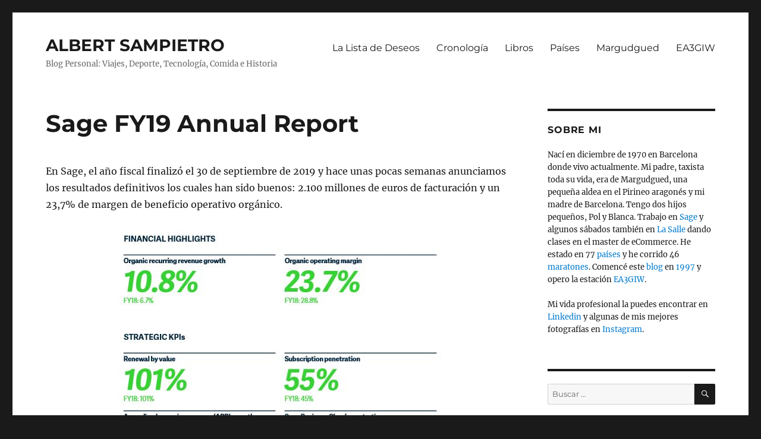

--- FILE ---
content_type: text/html; charset=UTF-8
request_url: https://www.albertsampietro.com/2020/01/01/sage-fy19-annual-report-accounts/
body_size: 23941
content:
<!DOCTYPE html>
<html lang="es" class="no-js">
<head>
	<meta charset="UTF-8">
	<meta name="viewport" content="width=device-width, initial-scale=1.0">
	<link rel="profile" href="https://gmpg.org/xfn/11">
		<script>
(function(html){html.className = html.className.replace(/\bno-js\b/,'js')})(document.documentElement);
//# sourceURL=twentysixteen_javascript_detection
</script>
<title>Sage FY19 Annual Report &#8211; ALBERT SAMPIETRO</title>
<meta name='robots' content='max-image-preview:large' />
<link rel='dns-prefetch' href='//secure.gravatar.com' />
<link rel='dns-prefetch' href='//www.googletagmanager.com' />
<link rel='dns-prefetch' href='//stats.wp.com' />
<link rel='dns-prefetch' href='//v0.wordpress.com' />
<link rel='dns-prefetch' href='//jetpack.wordpress.com' />
<link rel='dns-prefetch' href='//s0.wp.com' />
<link rel='dns-prefetch' href='//public-api.wordpress.com' />
<link rel='dns-prefetch' href='//0.gravatar.com' />
<link rel='dns-prefetch' href='//1.gravatar.com' />
<link rel='dns-prefetch' href='//2.gravatar.com' />
<link rel='preconnect' href='//c0.wp.com' />
<link rel="alternate" type="application/rss+xml" title="ALBERT SAMPIETRO &raquo; Feed" href="https://www.albertsampietro.com/feed/" />
<link rel="alternate" type="application/rss+xml" title="ALBERT SAMPIETRO &raquo; Feed de los comentarios" href="https://www.albertsampietro.com/comments/feed/" />
<link rel="alternate" type="application/rss+xml" title="ALBERT SAMPIETRO &raquo; Comentario Sage FY19 Annual Report del feed" href="https://www.albertsampietro.com/2020/01/01/sage-fy19-annual-report-accounts/feed/" />
<link rel="alternate" title="oEmbed (JSON)" type="application/json+oembed" href="https://www.albertsampietro.com/wp-json/oembed/1.0/embed?url=https%3A%2F%2Fwww.albertsampietro.com%2F2020%2F01%2F01%2Fsage-fy19-annual-report-accounts%2F" />
<link rel="alternate" title="oEmbed (XML)" type="text/xml+oembed" href="https://www.albertsampietro.com/wp-json/oembed/1.0/embed?url=https%3A%2F%2Fwww.albertsampietro.com%2F2020%2F01%2F01%2Fsage-fy19-annual-report-accounts%2F&#038;format=xml" />
<style id='wp-img-auto-sizes-contain-inline-css'>
img:is([sizes=auto i],[sizes^="auto," i]){contain-intrinsic-size:3000px 1500px}
/*# sourceURL=wp-img-auto-sizes-contain-inline-css */
</style>
<link rel='stylesheet' id='twentysixteen-jetpack-css' href='https://c0.wp.com/p/jetpack/15.4/modules/theme-tools/compat/twentysixteen.css' media='all' />
<style id='wp-emoji-styles-inline-css'>

	img.wp-smiley, img.emoji {
		display: inline !important;
		border: none !important;
		box-shadow: none !important;
		height: 1em !important;
		width: 1em !important;
		margin: 0 0.07em !important;
		vertical-align: -0.1em !important;
		background: none !important;
		padding: 0 !important;
	}
/*# sourceURL=wp-emoji-styles-inline-css */
</style>
<style id='wp-block-library-inline-css'>
:root{--wp-block-synced-color:#7a00df;--wp-block-synced-color--rgb:122,0,223;--wp-bound-block-color:var(--wp-block-synced-color);--wp-editor-canvas-background:#ddd;--wp-admin-theme-color:#007cba;--wp-admin-theme-color--rgb:0,124,186;--wp-admin-theme-color-darker-10:#006ba1;--wp-admin-theme-color-darker-10--rgb:0,107,160.5;--wp-admin-theme-color-darker-20:#005a87;--wp-admin-theme-color-darker-20--rgb:0,90,135;--wp-admin-border-width-focus:2px}@media (min-resolution:192dpi){:root{--wp-admin-border-width-focus:1.5px}}.wp-element-button{cursor:pointer}:root .has-very-light-gray-background-color{background-color:#eee}:root .has-very-dark-gray-background-color{background-color:#313131}:root .has-very-light-gray-color{color:#eee}:root .has-very-dark-gray-color{color:#313131}:root .has-vivid-green-cyan-to-vivid-cyan-blue-gradient-background{background:linear-gradient(135deg,#00d084,#0693e3)}:root .has-purple-crush-gradient-background{background:linear-gradient(135deg,#34e2e4,#4721fb 50%,#ab1dfe)}:root .has-hazy-dawn-gradient-background{background:linear-gradient(135deg,#faaca8,#dad0ec)}:root .has-subdued-olive-gradient-background{background:linear-gradient(135deg,#fafae1,#67a671)}:root .has-atomic-cream-gradient-background{background:linear-gradient(135deg,#fdd79a,#004a59)}:root .has-nightshade-gradient-background{background:linear-gradient(135deg,#330968,#31cdcf)}:root .has-midnight-gradient-background{background:linear-gradient(135deg,#020381,#2874fc)}:root{--wp--preset--font-size--normal:16px;--wp--preset--font-size--huge:42px}.has-regular-font-size{font-size:1em}.has-larger-font-size{font-size:2.625em}.has-normal-font-size{font-size:var(--wp--preset--font-size--normal)}.has-huge-font-size{font-size:var(--wp--preset--font-size--huge)}.has-text-align-center{text-align:center}.has-text-align-left{text-align:left}.has-text-align-right{text-align:right}.has-fit-text{white-space:nowrap!important}#end-resizable-editor-section{display:none}.aligncenter{clear:both}.items-justified-left{justify-content:flex-start}.items-justified-center{justify-content:center}.items-justified-right{justify-content:flex-end}.items-justified-space-between{justify-content:space-between}.screen-reader-text{border:0;clip-path:inset(50%);height:1px;margin:-1px;overflow:hidden;padding:0;position:absolute;width:1px;word-wrap:normal!important}.screen-reader-text:focus{background-color:#ddd;clip-path:none;color:#444;display:block;font-size:1em;height:auto;left:5px;line-height:normal;padding:15px 23px 14px;text-decoration:none;top:5px;width:auto;z-index:100000}html :where(.has-border-color){border-style:solid}html :where([style*=border-top-color]){border-top-style:solid}html :where([style*=border-right-color]){border-right-style:solid}html :where([style*=border-bottom-color]){border-bottom-style:solid}html :where([style*=border-left-color]){border-left-style:solid}html :where([style*=border-width]){border-style:solid}html :where([style*=border-top-width]){border-top-style:solid}html :where([style*=border-right-width]){border-right-style:solid}html :where([style*=border-bottom-width]){border-bottom-style:solid}html :where([style*=border-left-width]){border-left-style:solid}html :where(img[class*=wp-image-]){height:auto;max-width:100%}:where(figure){margin:0 0 1em}html :where(.is-position-sticky){--wp-admin--admin-bar--position-offset:var(--wp-admin--admin-bar--height,0px)}@media screen and (max-width:600px){html :where(.is-position-sticky){--wp-admin--admin-bar--position-offset:0px}}

/*# sourceURL=wp-block-library-inline-css */
</style><style id='wp-block-image-inline-css'>
.wp-block-image>a,.wp-block-image>figure>a{display:inline-block}.wp-block-image img{box-sizing:border-box;height:auto;max-width:100%;vertical-align:bottom}@media not (prefers-reduced-motion){.wp-block-image img.hide{visibility:hidden}.wp-block-image img.show{animation:show-content-image .4s}}.wp-block-image[style*=border-radius] img,.wp-block-image[style*=border-radius]>a{border-radius:inherit}.wp-block-image.has-custom-border img{box-sizing:border-box}.wp-block-image.aligncenter{text-align:center}.wp-block-image.alignfull>a,.wp-block-image.alignwide>a{width:100%}.wp-block-image.alignfull img,.wp-block-image.alignwide img{height:auto;width:100%}.wp-block-image .aligncenter,.wp-block-image .alignleft,.wp-block-image .alignright,.wp-block-image.aligncenter,.wp-block-image.alignleft,.wp-block-image.alignright{display:table}.wp-block-image .aligncenter>figcaption,.wp-block-image .alignleft>figcaption,.wp-block-image .alignright>figcaption,.wp-block-image.aligncenter>figcaption,.wp-block-image.alignleft>figcaption,.wp-block-image.alignright>figcaption{caption-side:bottom;display:table-caption}.wp-block-image .alignleft{float:left;margin:.5em 1em .5em 0}.wp-block-image .alignright{float:right;margin:.5em 0 .5em 1em}.wp-block-image .aligncenter{margin-left:auto;margin-right:auto}.wp-block-image :where(figcaption){margin-bottom:1em;margin-top:.5em}.wp-block-image.is-style-circle-mask img{border-radius:9999px}@supports ((-webkit-mask-image:none) or (mask-image:none)) or (-webkit-mask-image:none){.wp-block-image.is-style-circle-mask img{border-radius:0;-webkit-mask-image:url('data:image/svg+xml;utf8,<svg viewBox="0 0 100 100" xmlns="http://www.w3.org/2000/svg"><circle cx="50" cy="50" r="50"/></svg>');mask-image:url('data:image/svg+xml;utf8,<svg viewBox="0 0 100 100" xmlns="http://www.w3.org/2000/svg"><circle cx="50" cy="50" r="50"/></svg>');mask-mode:alpha;-webkit-mask-position:center;mask-position:center;-webkit-mask-repeat:no-repeat;mask-repeat:no-repeat;-webkit-mask-size:contain;mask-size:contain}}:root :where(.wp-block-image.is-style-rounded img,.wp-block-image .is-style-rounded img){border-radius:9999px}.wp-block-image figure{margin:0}.wp-lightbox-container{display:flex;flex-direction:column;position:relative}.wp-lightbox-container img{cursor:zoom-in}.wp-lightbox-container img:hover+button{opacity:1}.wp-lightbox-container button{align-items:center;backdrop-filter:blur(16px) saturate(180%);background-color:#5a5a5a40;border:none;border-radius:4px;cursor:zoom-in;display:flex;height:20px;justify-content:center;opacity:0;padding:0;position:absolute;right:16px;text-align:center;top:16px;width:20px;z-index:100}@media not (prefers-reduced-motion){.wp-lightbox-container button{transition:opacity .2s ease}}.wp-lightbox-container button:focus-visible{outline:3px auto #5a5a5a40;outline:3px auto -webkit-focus-ring-color;outline-offset:3px}.wp-lightbox-container button:hover{cursor:pointer;opacity:1}.wp-lightbox-container button:focus{opacity:1}.wp-lightbox-container button:focus,.wp-lightbox-container button:hover,.wp-lightbox-container button:not(:hover):not(:active):not(.has-background){background-color:#5a5a5a40;border:none}.wp-lightbox-overlay{box-sizing:border-box;cursor:zoom-out;height:100vh;left:0;overflow:hidden;position:fixed;top:0;visibility:hidden;width:100%;z-index:100000}.wp-lightbox-overlay .close-button{align-items:center;cursor:pointer;display:flex;justify-content:center;min-height:40px;min-width:40px;padding:0;position:absolute;right:calc(env(safe-area-inset-right) + 16px);top:calc(env(safe-area-inset-top) + 16px);z-index:5000000}.wp-lightbox-overlay .close-button:focus,.wp-lightbox-overlay .close-button:hover,.wp-lightbox-overlay .close-button:not(:hover):not(:active):not(.has-background){background:none;border:none}.wp-lightbox-overlay .lightbox-image-container{height:var(--wp--lightbox-container-height);left:50%;overflow:hidden;position:absolute;top:50%;transform:translate(-50%,-50%);transform-origin:top left;width:var(--wp--lightbox-container-width);z-index:9999999999}.wp-lightbox-overlay .wp-block-image{align-items:center;box-sizing:border-box;display:flex;height:100%;justify-content:center;margin:0;position:relative;transform-origin:0 0;width:100%;z-index:3000000}.wp-lightbox-overlay .wp-block-image img{height:var(--wp--lightbox-image-height);min-height:var(--wp--lightbox-image-height);min-width:var(--wp--lightbox-image-width);width:var(--wp--lightbox-image-width)}.wp-lightbox-overlay .wp-block-image figcaption{display:none}.wp-lightbox-overlay button{background:none;border:none}.wp-lightbox-overlay .scrim{background-color:#fff;height:100%;opacity:.9;position:absolute;width:100%;z-index:2000000}.wp-lightbox-overlay.active{visibility:visible}@media not (prefers-reduced-motion){.wp-lightbox-overlay.active{animation:turn-on-visibility .25s both}.wp-lightbox-overlay.active img{animation:turn-on-visibility .35s both}.wp-lightbox-overlay.show-closing-animation:not(.active){animation:turn-off-visibility .35s both}.wp-lightbox-overlay.show-closing-animation:not(.active) img{animation:turn-off-visibility .25s both}.wp-lightbox-overlay.zoom.active{animation:none;opacity:1;visibility:visible}.wp-lightbox-overlay.zoom.active .lightbox-image-container{animation:lightbox-zoom-in .4s}.wp-lightbox-overlay.zoom.active .lightbox-image-container img{animation:none}.wp-lightbox-overlay.zoom.active .scrim{animation:turn-on-visibility .4s forwards}.wp-lightbox-overlay.zoom.show-closing-animation:not(.active){animation:none}.wp-lightbox-overlay.zoom.show-closing-animation:not(.active) .lightbox-image-container{animation:lightbox-zoom-out .4s}.wp-lightbox-overlay.zoom.show-closing-animation:not(.active) .lightbox-image-container img{animation:none}.wp-lightbox-overlay.zoom.show-closing-animation:not(.active) .scrim{animation:turn-off-visibility .4s forwards}}@keyframes show-content-image{0%{visibility:hidden}99%{visibility:hidden}to{visibility:visible}}@keyframes turn-on-visibility{0%{opacity:0}to{opacity:1}}@keyframes turn-off-visibility{0%{opacity:1;visibility:visible}99%{opacity:0;visibility:visible}to{opacity:0;visibility:hidden}}@keyframes lightbox-zoom-in{0%{transform:translate(calc((-100vw + var(--wp--lightbox-scrollbar-width))/2 + var(--wp--lightbox-initial-left-position)),calc(-50vh + var(--wp--lightbox-initial-top-position))) scale(var(--wp--lightbox-scale))}to{transform:translate(-50%,-50%) scale(1)}}@keyframes lightbox-zoom-out{0%{transform:translate(-50%,-50%) scale(1);visibility:visible}99%{visibility:visible}to{transform:translate(calc((-100vw + var(--wp--lightbox-scrollbar-width))/2 + var(--wp--lightbox-initial-left-position)),calc(-50vh + var(--wp--lightbox-initial-top-position))) scale(var(--wp--lightbox-scale));visibility:hidden}}
/*# sourceURL=https://c0.wp.com/c/6.9/wp-includes/blocks/image/style.min.css */
</style>
<style id='wp-block-image-theme-inline-css'>
:root :where(.wp-block-image figcaption){color:#555;font-size:13px;text-align:center}.is-dark-theme :root :where(.wp-block-image figcaption){color:#ffffffa6}.wp-block-image{margin:0 0 1em}
/*# sourceURL=https://c0.wp.com/c/6.9/wp-includes/blocks/image/theme.min.css */
</style>
<style id='wp-block-paragraph-inline-css'>
.is-small-text{font-size:.875em}.is-regular-text{font-size:1em}.is-large-text{font-size:2.25em}.is-larger-text{font-size:3em}.has-drop-cap:not(:focus):first-letter{float:left;font-size:8.4em;font-style:normal;font-weight:100;line-height:.68;margin:.05em .1em 0 0;text-transform:uppercase}body.rtl .has-drop-cap:not(:focus):first-letter{float:none;margin-left:.1em}p.has-drop-cap.has-background{overflow:hidden}:root :where(p.has-background){padding:1.25em 2.375em}:where(p.has-text-color:not(.has-link-color)) a{color:inherit}p.has-text-align-left[style*="writing-mode:vertical-lr"],p.has-text-align-right[style*="writing-mode:vertical-rl"]{rotate:180deg}
/*# sourceURL=https://c0.wp.com/c/6.9/wp-includes/blocks/paragraph/style.min.css */
</style>
<style id='global-styles-inline-css'>
:root{--wp--preset--aspect-ratio--square: 1;--wp--preset--aspect-ratio--4-3: 4/3;--wp--preset--aspect-ratio--3-4: 3/4;--wp--preset--aspect-ratio--3-2: 3/2;--wp--preset--aspect-ratio--2-3: 2/3;--wp--preset--aspect-ratio--16-9: 16/9;--wp--preset--aspect-ratio--9-16: 9/16;--wp--preset--color--black: #000000;--wp--preset--color--cyan-bluish-gray: #abb8c3;--wp--preset--color--white: #fff;--wp--preset--color--pale-pink: #f78da7;--wp--preset--color--vivid-red: #cf2e2e;--wp--preset--color--luminous-vivid-orange: #ff6900;--wp--preset--color--luminous-vivid-amber: #fcb900;--wp--preset--color--light-green-cyan: #7bdcb5;--wp--preset--color--vivid-green-cyan: #00d084;--wp--preset--color--pale-cyan-blue: #8ed1fc;--wp--preset--color--vivid-cyan-blue: #0693e3;--wp--preset--color--vivid-purple: #9b51e0;--wp--preset--color--dark-gray: #1a1a1a;--wp--preset--color--medium-gray: #686868;--wp--preset--color--light-gray: #e5e5e5;--wp--preset--color--blue-gray: #4d545c;--wp--preset--color--bright-blue: #007acc;--wp--preset--color--light-blue: #9adffd;--wp--preset--color--dark-brown: #402b30;--wp--preset--color--medium-brown: #774e24;--wp--preset--color--dark-red: #640c1f;--wp--preset--color--bright-red: #ff675f;--wp--preset--color--yellow: #ffef8e;--wp--preset--gradient--vivid-cyan-blue-to-vivid-purple: linear-gradient(135deg,rgb(6,147,227) 0%,rgb(155,81,224) 100%);--wp--preset--gradient--light-green-cyan-to-vivid-green-cyan: linear-gradient(135deg,rgb(122,220,180) 0%,rgb(0,208,130) 100%);--wp--preset--gradient--luminous-vivid-amber-to-luminous-vivid-orange: linear-gradient(135deg,rgb(252,185,0) 0%,rgb(255,105,0) 100%);--wp--preset--gradient--luminous-vivid-orange-to-vivid-red: linear-gradient(135deg,rgb(255,105,0) 0%,rgb(207,46,46) 100%);--wp--preset--gradient--very-light-gray-to-cyan-bluish-gray: linear-gradient(135deg,rgb(238,238,238) 0%,rgb(169,184,195) 100%);--wp--preset--gradient--cool-to-warm-spectrum: linear-gradient(135deg,rgb(74,234,220) 0%,rgb(151,120,209) 20%,rgb(207,42,186) 40%,rgb(238,44,130) 60%,rgb(251,105,98) 80%,rgb(254,248,76) 100%);--wp--preset--gradient--blush-light-purple: linear-gradient(135deg,rgb(255,206,236) 0%,rgb(152,150,240) 100%);--wp--preset--gradient--blush-bordeaux: linear-gradient(135deg,rgb(254,205,165) 0%,rgb(254,45,45) 50%,rgb(107,0,62) 100%);--wp--preset--gradient--luminous-dusk: linear-gradient(135deg,rgb(255,203,112) 0%,rgb(199,81,192) 50%,rgb(65,88,208) 100%);--wp--preset--gradient--pale-ocean: linear-gradient(135deg,rgb(255,245,203) 0%,rgb(182,227,212) 50%,rgb(51,167,181) 100%);--wp--preset--gradient--electric-grass: linear-gradient(135deg,rgb(202,248,128) 0%,rgb(113,206,126) 100%);--wp--preset--gradient--midnight: linear-gradient(135deg,rgb(2,3,129) 0%,rgb(40,116,252) 100%);--wp--preset--font-size--small: 13px;--wp--preset--font-size--medium: 20px;--wp--preset--font-size--large: 36px;--wp--preset--font-size--x-large: 42px;--wp--preset--spacing--20: 0.44rem;--wp--preset--spacing--30: 0.67rem;--wp--preset--spacing--40: 1rem;--wp--preset--spacing--50: 1.5rem;--wp--preset--spacing--60: 2.25rem;--wp--preset--spacing--70: 3.38rem;--wp--preset--spacing--80: 5.06rem;--wp--preset--shadow--natural: 6px 6px 9px rgba(0, 0, 0, 0.2);--wp--preset--shadow--deep: 12px 12px 50px rgba(0, 0, 0, 0.4);--wp--preset--shadow--sharp: 6px 6px 0px rgba(0, 0, 0, 0.2);--wp--preset--shadow--outlined: 6px 6px 0px -3px rgb(255, 255, 255), 6px 6px rgb(0, 0, 0);--wp--preset--shadow--crisp: 6px 6px 0px rgb(0, 0, 0);}:where(.is-layout-flex){gap: 0.5em;}:where(.is-layout-grid){gap: 0.5em;}body .is-layout-flex{display: flex;}.is-layout-flex{flex-wrap: wrap;align-items: center;}.is-layout-flex > :is(*, div){margin: 0;}body .is-layout-grid{display: grid;}.is-layout-grid > :is(*, div){margin: 0;}:where(.wp-block-columns.is-layout-flex){gap: 2em;}:where(.wp-block-columns.is-layout-grid){gap: 2em;}:where(.wp-block-post-template.is-layout-flex){gap: 1.25em;}:where(.wp-block-post-template.is-layout-grid){gap: 1.25em;}.has-black-color{color: var(--wp--preset--color--black) !important;}.has-cyan-bluish-gray-color{color: var(--wp--preset--color--cyan-bluish-gray) !important;}.has-white-color{color: var(--wp--preset--color--white) !important;}.has-pale-pink-color{color: var(--wp--preset--color--pale-pink) !important;}.has-vivid-red-color{color: var(--wp--preset--color--vivid-red) !important;}.has-luminous-vivid-orange-color{color: var(--wp--preset--color--luminous-vivid-orange) !important;}.has-luminous-vivid-amber-color{color: var(--wp--preset--color--luminous-vivid-amber) !important;}.has-light-green-cyan-color{color: var(--wp--preset--color--light-green-cyan) !important;}.has-vivid-green-cyan-color{color: var(--wp--preset--color--vivid-green-cyan) !important;}.has-pale-cyan-blue-color{color: var(--wp--preset--color--pale-cyan-blue) !important;}.has-vivid-cyan-blue-color{color: var(--wp--preset--color--vivid-cyan-blue) !important;}.has-vivid-purple-color{color: var(--wp--preset--color--vivid-purple) !important;}.has-black-background-color{background-color: var(--wp--preset--color--black) !important;}.has-cyan-bluish-gray-background-color{background-color: var(--wp--preset--color--cyan-bluish-gray) !important;}.has-white-background-color{background-color: var(--wp--preset--color--white) !important;}.has-pale-pink-background-color{background-color: var(--wp--preset--color--pale-pink) !important;}.has-vivid-red-background-color{background-color: var(--wp--preset--color--vivid-red) !important;}.has-luminous-vivid-orange-background-color{background-color: var(--wp--preset--color--luminous-vivid-orange) !important;}.has-luminous-vivid-amber-background-color{background-color: var(--wp--preset--color--luminous-vivid-amber) !important;}.has-light-green-cyan-background-color{background-color: var(--wp--preset--color--light-green-cyan) !important;}.has-vivid-green-cyan-background-color{background-color: var(--wp--preset--color--vivid-green-cyan) !important;}.has-pale-cyan-blue-background-color{background-color: var(--wp--preset--color--pale-cyan-blue) !important;}.has-vivid-cyan-blue-background-color{background-color: var(--wp--preset--color--vivid-cyan-blue) !important;}.has-vivid-purple-background-color{background-color: var(--wp--preset--color--vivid-purple) !important;}.has-black-border-color{border-color: var(--wp--preset--color--black) !important;}.has-cyan-bluish-gray-border-color{border-color: var(--wp--preset--color--cyan-bluish-gray) !important;}.has-white-border-color{border-color: var(--wp--preset--color--white) !important;}.has-pale-pink-border-color{border-color: var(--wp--preset--color--pale-pink) !important;}.has-vivid-red-border-color{border-color: var(--wp--preset--color--vivid-red) !important;}.has-luminous-vivid-orange-border-color{border-color: var(--wp--preset--color--luminous-vivid-orange) !important;}.has-luminous-vivid-amber-border-color{border-color: var(--wp--preset--color--luminous-vivid-amber) !important;}.has-light-green-cyan-border-color{border-color: var(--wp--preset--color--light-green-cyan) !important;}.has-vivid-green-cyan-border-color{border-color: var(--wp--preset--color--vivid-green-cyan) !important;}.has-pale-cyan-blue-border-color{border-color: var(--wp--preset--color--pale-cyan-blue) !important;}.has-vivid-cyan-blue-border-color{border-color: var(--wp--preset--color--vivid-cyan-blue) !important;}.has-vivid-purple-border-color{border-color: var(--wp--preset--color--vivid-purple) !important;}.has-vivid-cyan-blue-to-vivid-purple-gradient-background{background: var(--wp--preset--gradient--vivid-cyan-blue-to-vivid-purple) !important;}.has-light-green-cyan-to-vivid-green-cyan-gradient-background{background: var(--wp--preset--gradient--light-green-cyan-to-vivid-green-cyan) !important;}.has-luminous-vivid-amber-to-luminous-vivid-orange-gradient-background{background: var(--wp--preset--gradient--luminous-vivid-amber-to-luminous-vivid-orange) !important;}.has-luminous-vivid-orange-to-vivid-red-gradient-background{background: var(--wp--preset--gradient--luminous-vivid-orange-to-vivid-red) !important;}.has-very-light-gray-to-cyan-bluish-gray-gradient-background{background: var(--wp--preset--gradient--very-light-gray-to-cyan-bluish-gray) !important;}.has-cool-to-warm-spectrum-gradient-background{background: var(--wp--preset--gradient--cool-to-warm-spectrum) !important;}.has-blush-light-purple-gradient-background{background: var(--wp--preset--gradient--blush-light-purple) !important;}.has-blush-bordeaux-gradient-background{background: var(--wp--preset--gradient--blush-bordeaux) !important;}.has-luminous-dusk-gradient-background{background: var(--wp--preset--gradient--luminous-dusk) !important;}.has-pale-ocean-gradient-background{background: var(--wp--preset--gradient--pale-ocean) !important;}.has-electric-grass-gradient-background{background: var(--wp--preset--gradient--electric-grass) !important;}.has-midnight-gradient-background{background: var(--wp--preset--gradient--midnight) !important;}.has-small-font-size{font-size: var(--wp--preset--font-size--small) !important;}.has-medium-font-size{font-size: var(--wp--preset--font-size--medium) !important;}.has-large-font-size{font-size: var(--wp--preset--font-size--large) !important;}.has-x-large-font-size{font-size: var(--wp--preset--font-size--x-large) !important;}
/*# sourceURL=global-styles-inline-css */
</style>

<style id='classic-theme-styles-inline-css'>
/*! This file is auto-generated */
.wp-block-button__link{color:#fff;background-color:#32373c;border-radius:9999px;box-shadow:none;text-decoration:none;padding:calc(.667em + 2px) calc(1.333em + 2px);font-size:1.125em}.wp-block-file__button{background:#32373c;color:#fff;text-decoration:none}
/*# sourceURL=/wp-includes/css/classic-themes.min.css */
</style>
<link rel='stylesheet' id='twentysixteen-fonts-css' href='https://www.albertsampietro.com/wp-content/themes/twentysixteen/fonts/merriweather-plus-montserrat-plus-inconsolata.css?ver=20230328' media='all' />
<link rel='stylesheet' id='genericons-css' href='https://c0.wp.com/p/jetpack/15.4/_inc/genericons/genericons/genericons.css' media='all' />
<link rel='stylesheet' id='twentysixteen-style-css' href='https://www.albertsampietro.com/wp-content/themes/twentysixteen/style.css?ver=20251202' media='all' />
<link rel='stylesheet' id='twentysixteen-block-style-css' href='https://www.albertsampietro.com/wp-content/themes/twentysixteen/css/blocks.css?ver=20240817' media='all' />
<link rel='stylesheet' id='taxopress-frontend-css-css' href='https://www.albertsampietro.com/wp-content/plugins/simple-tags/assets/frontend/css/frontend.css?ver=3.42.0' media='all' />
<link rel='stylesheet' id='sharedaddy-css' href='https://c0.wp.com/p/jetpack/15.4/modules/sharedaddy/sharing.css' media='all' />
<link rel='stylesheet' id='social-logos-css' href='https://c0.wp.com/p/jetpack/15.4/_inc/social-logos/social-logos.min.css' media='all' />
<script src="https://c0.wp.com/c/6.9/wp-includes/js/jquery/jquery.min.js" id="jquery-core-js"></script>
<script src="https://c0.wp.com/c/6.9/wp-includes/js/jquery/jquery-migrate.min.js" id="jquery-migrate-js"></script>
<script id="twentysixteen-script-js-extra">
var screenReaderText = {"expand":"expande el men\u00fa inferior","collapse":"plegar men\u00fa inferior"};
//# sourceURL=twentysixteen-script-js-extra
</script>
<script src="https://www.albertsampietro.com/wp-content/themes/twentysixteen/js/functions.js?ver=20230629" id="twentysixteen-script-js" defer data-wp-strategy="defer"></script>
<script src="https://www.albertsampietro.com/wp-content/plugins/simple-tags/assets/frontend/js/frontend.js?ver=3.42.0" id="taxopress-frontend-js-js"></script>

<!-- Fragmento de código de la etiqueta de Google (gtag.js) añadida por Site Kit -->
<!-- Fragmento de código de Google Analytics añadido por Site Kit -->
<script src="https://www.googletagmanager.com/gtag/js?id=G-X3Z5HY6KYQ" id="google_gtagjs-js" async></script>
<script id="google_gtagjs-js-after">
window.dataLayer = window.dataLayer || [];function gtag(){dataLayer.push(arguments);}
gtag("set","linker",{"domains":["www.albertsampietro.com"]});
gtag("js", new Date());
gtag("set", "developer_id.dZTNiMT", true);
gtag("config", "G-X3Z5HY6KYQ", {"googlesitekit_post_type":"post","googlesitekit_post_categories":"Gesti\u00f3n; M\u00e1s sobre mi","googlesitekit_post_date":"20200101"});
//# sourceURL=google_gtagjs-js-after
</script>
<link rel="https://api.w.org/" href="https://www.albertsampietro.com/wp-json/" /><link rel="alternate" title="JSON" type="application/json" href="https://www.albertsampietro.com/wp-json/wp/v2/posts/3653" /><link rel="EditURI" type="application/rsd+xml" title="RSD" href="https://www.albertsampietro.com/xmlrpc.php?rsd" />
<meta name="generator" content="WordPress 6.9" />
<link rel="canonical" href="https://www.albertsampietro.com/2020/01/01/sage-fy19-annual-report-accounts/" />
<link rel='shortlink' href='https://wp.me/peyNW-WV' />
<meta name="generator" content="Site Kit by Google 1.170.0" />	<style>img#wpstats{display:none}</style>
		<style type="text/css">a.st_tag, a.internal_tag, .st_tag, .internal_tag { text-decoration: underline !important; }</style><style>.recentcomments a{display:inline !important;padding:0 !important;margin:0 !important;}</style>
<!-- Jetpack Open Graph Tags -->
<meta property="og:type" content="article" />
<meta property="og:title" content="Sage FY19 Annual Report" />
<meta property="og:url" content="https://www.albertsampietro.com/2020/01/01/sage-fy19-annual-report-accounts/" />
<meta property="og:description" content="En Sage, el año fiscal finalizó el 30 de septiembre de 2019 y hace unas pocas semanas anunciamos los resultados definitivos los cuales han sido buenos: 2.100 millones de euros de facturación y un 2…" />
<meta property="article:published_time" content="2020-01-01T21:59:32+00:00" />
<meta property="article:modified_time" content="2020-01-01T22:00:53+00:00" />
<meta property="og:site_name" content="ALBERT SAMPIETRO" />
<meta property="og:image" content="https://www.albertsampietro.com/wp-content/uploads/2020/01/Captura.jpg" />
<meta property="og:image:width" content="547" />
<meta property="og:image:height" content="715" />
<meta property="og:image:alt" content="" />
<meta property="og:locale" content="es_ES" />
<meta name="twitter:text:title" content="Sage FY19 Annual Report" />
<meta name="twitter:image" content="https://www.albertsampietro.com/wp-content/uploads/2020/01/Captura.jpg?w=640" />
<meta name="twitter:card" content="summary_large_image" />

<!-- End Jetpack Open Graph Tags -->
<link rel="icon" href="https://www.albertsampietro.com/wp-content/uploads/2018/01/cropped-DSC_1138-51-3849996203-1514834933799-250x141.jpg" sizes="32x32" />
<link rel="icon" href="https://www.albertsampietro.com/wp-content/uploads/2018/01/cropped-DSC_1138-51-3849996203-1514834933799-250x141.jpg" sizes="192x192" />
<link rel="apple-touch-icon" href="https://www.albertsampietro.com/wp-content/uploads/2018/01/cropped-DSC_1138-51-3849996203-1514834933799-250x141.jpg" />
<meta name="msapplication-TileImage" content="https://www.albertsampietro.com/wp-content/uploads/2018/01/cropped-DSC_1138-51-3849996203-1514834933799.jpg" />
		<style id="wp-custom-css">
			/*
Código para quitar blancos en la cabecera - Albert Sampietro 18-09-2019
*/

#masthead {
padding-top: 10px;
padding-bottom: 40px;
}


/*
Código para quitar columna izquierda de metadata y ponerla al final del post - Albert Sampietro 18-09-2019
*/

@media screen and (min-width: 61.5625em) {
body:not(.search-results) article:not(.type-page) .entry-footer
{
float: none;
margin-top: 1.5em;
width: 100%;
}
.single .byline, .full-size-link,
body.group-blog:not(.search-results) .byline,
body:not(.search-results) .entry-format,
body:not(.search-results) .cat-links,
body:not(.search-results) .tags-links,
body:not(.search-results) article:not(.sticky) .posted-on,
body:not(.search-results) article:not(.type-page) .comments-link,
body:not(.search-results) article:not(.type-page) .entry-footer .edit-link
{
display: inline;
}
body:not(.search-results) article:not(.type-page) .entry-footer > span:not(:last-child):after
{
display: inline;
}
body:not(.search-results) article:not(.type-page) .entry-content
{
float: none;
width: 100%;
}
body:not(.search-results) article:not(.type-page) .entry-footer .avatar
{
display: inline;
margin: auto 0.3em 1em auto;
width: 27px;
	}}		</style>
		<link rel='stylesheet' id='jetpack-swiper-library-css' href='https://c0.wp.com/p/jetpack/15.4/_inc/blocks/swiper.css' media='all' />
<link rel='stylesheet' id='jetpack-carousel-css' href='https://c0.wp.com/p/jetpack/15.4/modules/carousel/jetpack-carousel.css' media='all' />
</head>

<body class="wp-singular post-template-default single single-post postid-3653 single-format-standard wp-embed-responsive wp-theme-twentysixteen group-blog">
<div id="page" class="site">
	<div class="site-inner">
		<a class="skip-link screen-reader-text" href="#content">
			Ir al contenido		</a>

		<header id="masthead" class="site-header">
			<div class="site-header-main">
				<div class="site-branding">
											<p class="site-title"><a href="https://www.albertsampietro.com/" rel="home" >ALBERT SAMPIETRO</a></p>
												<p class="site-description">Blog Personal: Viajes, Deporte, Tecnología, Comida e Historia</p>
									</div><!-- .site-branding -->

									<button id="menu-toggle" class="menu-toggle">Menú</button>

					<div id="site-header-menu" class="site-header-menu">
													<nav id="site-navigation" class="main-navigation" aria-label="Menú Primario">
								<div class="menu-navegacion_principal-container"><ul id="menu-navegacion_principal" class="primary-menu"><li id="menu-item-1602" class="menu-item menu-item-type-post_type menu-item-object-page menu-item-1602"><a href="https://www.albertsampietro.com/la-lista-de-deseos/">La Lista de Deseos</a></li>
<li id="menu-item-1603" class="menu-item menu-item-type-post_type menu-item-object-page menu-item-1603"><a href="https://www.albertsampietro.com/estadisticas-y-datos/">Cronología</a></li>
<li id="menu-item-1605" class="menu-item menu-item-type-post_type menu-item-object-page menu-item-1605"><a href="https://www.albertsampietro.com/que-leer/">Libros</a></li>
<li id="menu-item-1606" class="menu-item menu-item-type-post_type menu-item-object-page menu-item-1606"><a href="https://www.albertsampietro.com/estadisticas-y-datos-paises-visitados/">Países</a></li>
<li id="menu-item-1649" class="menu-item menu-item-type-taxonomy menu-item-object-category menu-item-1649"><a href="https://www.albertsampietro.com/category/margudgued/">Margudgued</a></li>
<li id="menu-item-5618" class="menu-item menu-item-type-taxonomy menu-item-object-category menu-item-5618"><a href="https://www.albertsampietro.com/category/ea3giw/">EA3GIW</a></li>
</ul></div>							</nav><!-- .main-navigation -->
						
											</div><!-- .site-header-menu -->
							</div><!-- .site-header-main -->

					</header><!-- .site-header -->

		<div id="content" class="site-content">

<div id="primary" class="content-area">
	<main id="main" class="site-main">
		
<article id="post-3653" class="post-3653 post type-post status-publish format-standard hentry category-gestion category-sobre-mi tag-sage">
	<header class="entry-header">
		<h1 class="entry-title">Sage FY19 Annual Report</h1>	</header><!-- .entry-header -->

	
	
	<div class="entry-content">
		
<p class="has-text-align-justify">En Sage, el año fiscal finalizó el 30 de septiembre de 2019 y hace unas pocas semanas anunciamos los resultados definitivos los cuales han sido buenos: 2.100 millones de euros de facturación y un 23,7% de margen de beneficio operativo orgánico.</p>



<div class="wp-block-image"><figure class="aligncenter size-large"><a href="https://www.albertsampietro.com/wp-content/uploads/2020/01/Captura.jpg"><img fetchpriority="high" decoding="async" width="547" height="715" data-attachment-id="3654" data-permalink="https://www.albertsampietro.com/2020/01/01/sage-fy19-annual-report-accounts/captura-3/" data-orig-file="https://www.albertsampietro.com/wp-content/uploads/2020/01/Captura.jpg" data-orig-size="547,715" data-comments-opened="1" data-image-meta="{&quot;aperture&quot;:&quot;0&quot;,&quot;credit&quot;:&quot;Albert Sampietro&quot;,&quot;camera&quot;:&quot;&quot;,&quot;caption&quot;:&quot;&quot;,&quot;created_timestamp&quot;:&quot;1577918883&quot;,&quot;copyright&quot;:&quot;&quot;,&quot;focal_length&quot;:&quot;0&quot;,&quot;iso&quot;:&quot;0&quot;,&quot;shutter_speed&quot;:&quot;0&quot;,&quot;title&quot;:&quot;&quot;,&quot;orientation&quot;:&quot;0&quot;}" data-image-title="Captura" data-image-description="" data-image-caption="" data-medium-file="https://www.albertsampietro.com/wp-content/uploads/2020/01/Captura-547x478.jpg" data-large-file="https://www.albertsampietro.com/wp-content/uploads/2020/01/Captura.jpg" src="https://www.albertsampietro.com/wp-content/uploads/2020/01/Captura.jpg" alt="" class="wp-image-3654"/></a><figcaption>Resultados de Sage en el Año Fiscal 2019 (FY19)</figcaption></figure></div>



<p class="has-text-align-justify">El informe anual de la compañía así como el detalle de todas las cuentas financieras están accesibles en <a href="https://www.sage.com/investors/-/media/files/investors/documents/pdf/annual%20report/fy19-annual-report-full.pdf?la=en-gb">este documento</a> en el que además aparezco en la página 80 a raíz de mi participación durante todo este año en el consejo de administración de Sage como miembro asociado.</p>



<p class="has-text-align-justify">Sage es el tercer fabricante del mundo de software de gestión para empresas solo por detrás de SAP y Oracle, además de uno de los miembros constituyentes del <a href="https://en.wikipedia.org/wiki/FTSE_100_Index">FTSE 100 Index</a> (el índice de referencia bursátil de la bolsa de Londres que agrupa a sus 100 mayores empresas).</p>
<div class="sharedaddy sd-sharing-enabled"><div class="robots-nocontent sd-block sd-social sd-social-icon-text sd-sharing"><h3 class="sd-title">Comparte:</h3><div class="sd-content"><ul><li class="share-bluesky"><a rel="nofollow noopener noreferrer"
				data-shared="sharing-bluesky-3653"
				class="share-bluesky sd-button share-icon"
				href="https://www.albertsampietro.com/2020/01/01/sage-fy19-annual-report-accounts/?share=bluesky"
				target="_blank"
				aria-labelledby="sharing-bluesky-3653"
				>
				<span id="sharing-bluesky-3653" hidden>Haz clic para compartir en Bluesky (Se abre en una ventana nueva)</span>
				<span>Bluesky</span>
			</a></li><li class="share-linkedin"><a rel="nofollow noopener noreferrer"
				data-shared="sharing-linkedin-3653"
				class="share-linkedin sd-button share-icon"
				href="https://www.albertsampietro.com/2020/01/01/sage-fy19-annual-report-accounts/?share=linkedin"
				target="_blank"
				aria-labelledby="sharing-linkedin-3653"
				>
				<span id="sharing-linkedin-3653" hidden>Haz clic para compartir en LinkedIn (Se abre en una ventana nueva)</span>
				<span>LinkedIn</span>
			</a></li><li class="share-jetpack-whatsapp"><a rel="nofollow noopener noreferrer"
				data-shared="sharing-whatsapp-3653"
				class="share-jetpack-whatsapp sd-button share-icon"
				href="https://www.albertsampietro.com/2020/01/01/sage-fy19-annual-report-accounts/?share=jetpack-whatsapp"
				target="_blank"
				aria-labelledby="sharing-whatsapp-3653"
				>
				<span id="sharing-whatsapp-3653" hidden>Haz clic para compartir en WhatsApp (Se abre en una ventana nueva)</span>
				<span>WhatsApp</span>
			</a></li><li class="share-facebook"><a rel="nofollow noopener noreferrer"
				data-shared="sharing-facebook-3653"
				class="share-facebook sd-button share-icon"
				href="https://www.albertsampietro.com/2020/01/01/sage-fy19-annual-report-accounts/?share=facebook"
				target="_blank"
				aria-labelledby="sharing-facebook-3653"
				>
				<span id="sharing-facebook-3653" hidden>Haz clic para compartir en Facebook (Se abre en una ventana nueva)</span>
				<span>Facebook</span>
			</a></li><li class="share-email"><a rel="nofollow noopener noreferrer"
				data-shared="sharing-email-3653"
				class="share-email sd-button share-icon"
				href="mailto:?subject=%5BEntrada%20compartida%5D%20Sage%20FY19%20Annual%20Report&#038;body=https%3A%2F%2Fwww.albertsampietro.com%2F2020%2F01%2F01%2Fsage-fy19-annual-report-accounts%2F&#038;share=email"
				target="_blank"
				aria-labelledby="sharing-email-3653"
				data-email-share-error-title="¿Tienes un correo electrónico configurado?" data-email-share-error-text="Si tienes problemas al compartir por correo electrónico, es posible que sea porque no tengas un correo electrónico configurado en tu navegador. Puede que tengas que crear un nuevo correo electrónico tú mismo." data-email-share-nonce="2799ec86e3" data-email-share-track-url="https://www.albertsampietro.com/2020/01/01/sage-fy19-annual-report-accounts/?share=email">
				<span id="sharing-email-3653" hidden>Haz clic para enviar un enlace por correo electrónico a un amigo (Se abre en una ventana nueva)</span>
				<span>Correo electrónico</span>
			</a></li><li class="share-end"></li></ul></div></div></div>	</div><!-- .entry-content -->

	<footer class="entry-footer">
		<span class="byline"><img alt='' src='https://secure.gravatar.com/avatar/04d3394c6c879896e841e9ad6899286ddc64282e13db9b533990f4d516e7fbcb?s=49&#038;d=mm&#038;r=g' srcset='https://secure.gravatar.com/avatar/04d3394c6c879896e841e9ad6899286ddc64282e13db9b533990f4d516e7fbcb?s=98&#038;d=mm&#038;r=g 2x' class='avatar avatar-49 photo' height='49' width='49' decoding='async'/><span class="screen-reader-text">Autor </span><span class="author vcard"><a class="url fn n" href="https://www.albertsampietro.com/author/admin/">Sampietro</a></span></span><span class="posted-on"><span class="screen-reader-text">Publicado el </span><a href="https://www.albertsampietro.com/2020/01/01/sage-fy19-annual-report-accounts/" rel="bookmark"><time class="entry-date published" datetime="2020-01-01T23:59:32+01:00">1 enero, 2020</time><time class="updated" datetime="2020-01-02T00:00:53+01:00">2 enero, 2020</time></a></span><span class="cat-links"><span class="screen-reader-text">Categorías </span><a href="https://www.albertsampietro.com/category/gestion/" rel="category tag">Gestión</a>, <a href="https://www.albertsampietro.com/category/sobre-mi/" rel="category tag">Más sobre mi</a></span><span class="tags-links"><span class="screen-reader-text">Etiquetas </span><a href="https://www.albertsampietro.com/tag/sage/" rel="tag">SAGE</a></span>			</footer><!-- .entry-footer -->
</article><!-- #post-3653 -->

<div id="comments" class="comments-area">

	
	
	
		<div id="respond" class="comment-respond">
			<h3 id="reply-title" class="comment-reply-title">Deja un comentario<small><a rel="nofollow" id="cancel-comment-reply-link" href="/2020/01/01/sage-fy19-annual-report-accounts/#respond" style="display:none;">Cancelar respuesta</a></small></h3>			<form id="commentform" class="comment-form">
				<iframe
					title="Formulario de comentarios"
					src="https://jetpack.wordpress.com/jetpack-comment/?blogid=3470384&#038;postid=3653&#038;comment_registration=0&#038;require_name_email=1&#038;stc_enabled=1&#038;stb_enabled=1&#038;show_avatars=1&#038;avatar_default=mystery&#038;greeting=Deja+un+comentario&#038;jetpack_comments_nonce=24a9d9a1ca&#038;greeting_reply=Responder+a+%25s&#038;color_scheme=light&#038;lang=es_ES&#038;jetpack_version=15.4&#038;iframe_unique_id=1&#038;show_cookie_consent=10&#038;has_cookie_consent=0&#038;is_current_user_subscribed=0&#038;token_key=%3Bnormal%3B&#038;sig=2a53959201516ed30453d85349135b4610742943#parent=https%3A%2F%2Fwww.albertsampietro.com%2F2020%2F01%2F01%2Fsage-fy19-annual-report-accounts%2F"
											name="jetpack_remote_comment"
						style="width:100%; height: 430px; border:0;"
										class="jetpack_remote_comment"
					id="jetpack_remote_comment"
					sandbox="allow-same-origin allow-top-navigation allow-scripts allow-forms allow-popups"
				>
									</iframe>
									<!--[if !IE]><!-->
					<script>
						document.addEventListener('DOMContentLoaded', function () {
							var commentForms = document.getElementsByClassName('jetpack_remote_comment');
							for (var i = 0; i < commentForms.length; i++) {
								commentForms[i].allowTransparency = false;
								commentForms[i].scrolling = 'no';
							}
						});
					</script>
					<!--<![endif]-->
							</form>
		</div>

		
		<input type="hidden" name="comment_parent" id="comment_parent" value="" />

		
</div><!-- .comments-area -->

	<nav class="navigation post-navigation" aria-label="Entradas">
		<h2 class="screen-reader-text">Navegación de entradas</h2>
		<div class="nav-links"><div class="nav-previous"><a href="https://www.albertsampietro.com/2019/12/27/sonoff-th10/" rel="prev"><span class="meta-nav" aria-hidden="true">Anterior</span> <span class="screen-reader-text">Entrada anterior:</span> <span class="post-title">Sonoff TH10</span></a></div><div class="nav-next"><a href="https://www.albertsampietro.com/2020/02/25/ya-tenemos-aqui-a-blanca/" rel="next"><span class="meta-nav" aria-hidden="true">Siguiente</span> <span class="screen-reader-text">Entrada siguiente:</span> <span class="post-title">Ya tenemos aquí a Blanca</span></a></div></div>
	</nav>
	</main><!-- .site-main -->

	
</div><!-- .content-area -->


	<aside id="secondary" class="sidebar widget-area">
		<section id="block-2" class="widget widget_block"><h2 class="widget-title">Sobre mi</h2>
<p>Nací en diciembre de 1970 en Barcelona donde vivo actualmente. Mi padre, taxista toda su vida, era de Margudgued, una pequeña aldea en el Pirineo aragonés y mi madre de Barcelona. Tengo dos hijos pequeños, Pol y Blanca. Trabajo en <a href="https://www.linkedin.com/in/albertsampietro">Sage</a> y algunos sábados también en <a href="http://beslasalle.salleurl.edu/es/">La Salle</a> dando clases en el master de eCommerce. He estado en 77 <a href="https://www.albertsampietro.com/estadisticas-y-datos-paises-visitados/">países</a> y he corrido 46 <a href="https://www.albertsampietro.com/estadisticas-y-datos-carreras-disputadas/">maratones</a>. Comencé este <a href="https://www.albertsampietro.com">blog</a> en <a href="https://www.albertsampietro.com/1997/07/26/el-pirineo-aragones/">1997</a> y opero la estación <a href="https://www.albertsampietro.com/category/ea3giw/">EA3GIW</a>.</p>
<p>Mi vida profesional la puedes encontrar en <a href="https://www.linkedin.com/in/albertsampietro/">Linkedin</a> y algunas de mis mejores fotografías en <a href="https://www.instagram.com/albertsampietro">Instagram</a>.</p></section><section id="search-2" class="widget widget_search">
<form role="search" method="get" class="search-form" action="https://www.albertsampietro.com/">
	<label>
		<span class="screen-reader-text">
			Buscar por:		</span>
		<input type="search" class="search-field" placeholder="Buscar &hellip;" value="" name="s" />
	</label>
	<button type="submit" class="search-submit"><span class="screen-reader-text">
		Buscar	</span></button>
</form>
</section><section id="categories-2" class="widget widget_categories"><h2 class="widget-title">Categorías</h2><nav aria-label="Categorías">
			<ul>
					<li class="cat-item cat-item-3"><a href="https://www.albertsampietro.com/category/arte/">Arte</a>
</li>
	<li class="cat-item cat-item-906"><a href="https://www.albertsampietro.com/category/blanca/">Blanca</a>
</li>
	<li class="cat-item cat-item-4"><a href="https://www.albertsampietro.com/category/ciencia/">Ciencia</a>
</li>
	<li class="cat-item cat-item-5"><a href="https://www.albertsampietro.com/category/ciudad/">Ciudad</a>
</li>
	<li class="cat-item cat-item-6"><a href="https://www.albertsampietro.com/category/cocina/">Cocina</a>
</li>
	<li class="cat-item cat-item-8"><a href="https://www.albertsampietro.com/category/curiosidades/">Curiosidades</a>
</li>
	<li class="cat-item cat-item-9"><a href="https://www.albertsampietro.com/category/deporte/">Deporte</a>
</li>
	<li class="cat-item cat-item-1250"><a href="https://www.albertsampietro.com/category/ea3giw/">EA3GIW</a>
</li>
	<li class="cat-item cat-item-10"><a href="https://www.albertsampietro.com/category/felicidad/">Felicidad</a>
</li>
	<li class="cat-item cat-item-11"><a href="https://www.albertsampietro.com/category/genealogia/">Genealogía</a>
</li>
	<li class="cat-item cat-item-12"><a href="https://www.albertsampietro.com/category/gente/">Gente</a>
</li>
	<li class="cat-item cat-item-13"><a href="https://www.albertsampietro.com/category/gestion/">Gestión</a>
</li>
	<li class="cat-item cat-item-1172"><a href="https://www.albertsampietro.com/category/gornal/">Gornal</a>
</li>
	<li class="cat-item cat-item-14"><a href="https://www.albertsampietro.com/category/historia/">Historia</a>
</li>
	<li class="cat-item cat-item-15"><a href="https://www.albertsampietro.com/category/internet/">Internet</a>
</li>
	<li class="cat-item cat-item-16"><a href="https://www.albertsampietro.com/category/libros/">Libros</a>
</li>
	<li class="cat-item cat-item-17"><a href="https://www.albertsampietro.com/category/margudgued/">Margudgued</a>
</li>
	<li class="cat-item cat-item-18"><a href="https://www.albertsampietro.com/category/sobre-mi/">Más sobre mi</a>
</li>
	<li class="cat-item cat-item-20"><a href="https://www.albertsampietro.com/category/naturaleza/">Naturaleza</a>
</li>
	<li class="cat-item cat-item-21"><a href="https://www.albertsampietro.com/category/noticias/">Noticias</a>
</li>
	<li class="cat-item cat-item-22"><a href="https://www.albertsampietro.com/category/opinion/">Opinión</a>
</li>
	<li class="cat-item cat-item-825"><a href="https://www.albertsampietro.com/category/pol/">Pol</a>
</li>
	<li class="cat-item cat-item-23"><a href="https://www.albertsampietro.com/category/tecnologia/">Tecnología</a>
</li>
	<li class="cat-item cat-item-24"><a href="https://www.albertsampietro.com/category/viajes/">Viajes</a>
</li>
			</ul>

			</nav></section><section id="recent-comments-7" class="widget widget_recent_comments"><h2 class="widget-title">Comentarios recientes</h2><nav aria-label="Comentarios recientes"><ul id="recentcomments"><li class="recentcomments"><span class="comment-author-link">DORMIERES ISABELLE</span> en <a href="https://www.albertsampietro.com/2024/11/23/margudgued-en-1989/#comment-39877">Margudgued en 1989</a></li><li class="recentcomments"><span class="comment-author-link">Sampietro</span> en <a href="https://www.albertsampietro.com/2018/09/11/mi-madre-en-los-60/#comment-39846">Mi madre en los 60</a></li><li class="recentcomments"><span class="comment-author-link">Jordi</span> en <a href="https://www.albertsampietro.com/2020/06/28/los-sampietro-de-boltana-en-1890/#comment-39843">Los Sampietro de Boltaña en 1890</a></li><li class="recentcomments"><span class="comment-author-link">Enrique Ventosa Hierro</span> en <a href="https://www.albertsampietro.com/2018/09/11/mi-madre-en-los-60/#comment-39770">Mi madre en los 60</a></li><li class="recentcomments"><span class="comment-author-link">Juan Enrique Martinez Iborra</span> en <a href="https://www.albertsampietro.com/2020/06/28/los-sampietro-de-boltana-en-1890/#comment-39710">Los Sampietro de Boltaña en 1890</a></li><li class="recentcomments"><span class="comment-author-link">Juan Valero</span> en <a href="https://www.albertsampietro.com/2025/06/29/concursos-para-hf-vhf-y-uhf/#comment-39583">Concursos para HF, VHF y UHF</a></li><li class="recentcomments"><span class="comment-author-link">Sampietro</span> en <a href="https://www.albertsampietro.com/2024/08/23/deberia-ser-el-subaru-crosstrek-mi-proximo-coche/#comment-39571">¿Debería ser el Subaru Crosstrek mi próximo coche?</a></li><li class="recentcomments"><span class="comment-author-link">Eliseo</span> en <a href="https://www.albertsampietro.com/2024/06/15/moscas-en-la-cocina/#comment-39569">Moscas en la cocina</a></li><li class="recentcomments"><span class="comment-author-link">Eliseo</span> en <a href="https://www.albertsampietro.com/2024/08/23/deberia-ser-el-subaru-crosstrek-mi-proximo-coche/#comment-39568">¿Debería ser el Subaru Crosstrek mi próximo coche?</a></li><li class="recentcomments"><span class="comment-author-link">black ethan</span> en <a href="https://www.albertsampietro.com/2016/04/28/cuando-y-como-se-extinguira-la-humanidad/#comment-39552">¿Cuándo y cómo se extinguirá la humanidad?</a></li></ul></nav></section><section id="archives-3" class="widget widget_archive"><h2 class="widget-title">Archivos</h2>		<label class="screen-reader-text" for="archives-dropdown-3">Archivos</label>
		<select id="archives-dropdown-3" name="archive-dropdown">
			
			<option value="">Elegir el mes</option>
				<option value='https://www.albertsampietro.com/2026/01/'> enero 2026 &nbsp;(3)</option>
	<option value='https://www.albertsampietro.com/2025/12/'> diciembre 2025 &nbsp;(5)</option>
	<option value='https://www.albertsampietro.com/2025/11/'> noviembre 2025 &nbsp;(7)</option>
	<option value='https://www.albertsampietro.com/2025/10/'> octubre 2025 &nbsp;(2)</option>
	<option value='https://www.albertsampietro.com/2025/09/'> septiembre 2025 &nbsp;(6)</option>
	<option value='https://www.albertsampietro.com/2025/08/'> agosto 2025 &nbsp;(7)</option>
	<option value='https://www.albertsampietro.com/2025/07/'> julio 2025 &nbsp;(7)</option>
	<option value='https://www.albertsampietro.com/2025/06/'> junio 2025 &nbsp;(9)</option>
	<option value='https://www.albertsampietro.com/2025/05/'> mayo 2025 &nbsp;(7)</option>
	<option value='https://www.albertsampietro.com/2025/04/'> abril 2025 &nbsp;(9)</option>
	<option value='https://www.albertsampietro.com/2025/03/'> marzo 2025 &nbsp;(5)</option>
	<option value='https://www.albertsampietro.com/2025/02/'> febrero 2025 &nbsp;(4)</option>
	<option value='https://www.albertsampietro.com/2025/01/'> enero 2025 &nbsp;(7)</option>
	<option value='https://www.albertsampietro.com/2024/12/'> diciembre 2024 &nbsp;(9)</option>
	<option value='https://www.albertsampietro.com/2024/11/'> noviembre 2024 &nbsp;(8)</option>
	<option value='https://www.albertsampietro.com/2024/10/'> octubre 2024 &nbsp;(5)</option>
	<option value='https://www.albertsampietro.com/2024/09/'> septiembre 2024 &nbsp;(9)</option>
	<option value='https://www.albertsampietro.com/2024/08/'> agosto 2024 &nbsp;(7)</option>
	<option value='https://www.albertsampietro.com/2024/07/'> julio 2024 &nbsp;(9)</option>
	<option value='https://www.albertsampietro.com/2024/06/'> junio 2024 &nbsp;(9)</option>
	<option value='https://www.albertsampietro.com/2024/05/'> mayo 2024 &nbsp;(10)</option>
	<option value='https://www.albertsampietro.com/2024/04/'> abril 2024 &nbsp;(7)</option>
	<option value='https://www.albertsampietro.com/2024/03/'> marzo 2024 &nbsp;(2)</option>
	<option value='https://www.albertsampietro.com/2024/02/'> febrero 2024 &nbsp;(1)</option>
	<option value='https://www.albertsampietro.com/2024/01/'> enero 2024 &nbsp;(2)</option>
	<option value='https://www.albertsampietro.com/2023/12/'> diciembre 2023 &nbsp;(4)</option>
	<option value='https://www.albertsampietro.com/2023/11/'> noviembre 2023 &nbsp;(2)</option>
	<option value='https://www.albertsampietro.com/2023/10/'> octubre 2023 &nbsp;(4)</option>
	<option value='https://www.albertsampietro.com/2023/09/'> septiembre 2023 &nbsp;(4)</option>
	<option value='https://www.albertsampietro.com/2023/07/'> julio 2023 &nbsp;(2)</option>
	<option value='https://www.albertsampietro.com/2023/06/'> junio 2023 &nbsp;(1)</option>
	<option value='https://www.albertsampietro.com/2023/04/'> abril 2023 &nbsp;(1)</option>
	<option value='https://www.albertsampietro.com/2023/01/'> enero 2023 &nbsp;(1)</option>
	<option value='https://www.albertsampietro.com/2022/12/'> diciembre 2022 &nbsp;(2)</option>
	<option value='https://www.albertsampietro.com/2022/11/'> noviembre 2022 &nbsp;(3)</option>
	<option value='https://www.albertsampietro.com/2022/10/'> octubre 2022 &nbsp;(2)</option>
	<option value='https://www.albertsampietro.com/2022/09/'> septiembre 2022 &nbsp;(2)</option>
	<option value='https://www.albertsampietro.com/2022/08/'> agosto 2022 &nbsp;(2)</option>
	<option value='https://www.albertsampietro.com/2022/07/'> julio 2022 &nbsp;(2)</option>
	<option value='https://www.albertsampietro.com/2022/06/'> junio 2022 &nbsp;(1)</option>
	<option value='https://www.albertsampietro.com/2022/05/'> mayo 2022 &nbsp;(4)</option>
	<option value='https://www.albertsampietro.com/2022/04/'> abril 2022 &nbsp;(7)</option>
	<option value='https://www.albertsampietro.com/2022/03/'> marzo 2022 &nbsp;(3)</option>
	<option value='https://www.albertsampietro.com/2022/02/'> febrero 2022 &nbsp;(3)</option>
	<option value='https://www.albertsampietro.com/2022/01/'> enero 2022 &nbsp;(4)</option>
	<option value='https://www.albertsampietro.com/2021/12/'> diciembre 2021 &nbsp;(4)</option>
	<option value='https://www.albertsampietro.com/2021/11/'> noviembre 2021 &nbsp;(1)</option>
	<option value='https://www.albertsampietro.com/2021/10/'> octubre 2021 &nbsp;(1)</option>
	<option value='https://www.albertsampietro.com/2021/09/'> septiembre 2021 &nbsp;(3)</option>
	<option value='https://www.albertsampietro.com/2021/08/'> agosto 2021 &nbsp;(4)</option>
	<option value='https://www.albertsampietro.com/2021/06/'> junio 2021 &nbsp;(1)</option>
	<option value='https://www.albertsampietro.com/2021/05/'> mayo 2021 &nbsp;(1)</option>
	<option value='https://www.albertsampietro.com/2021/04/'> abril 2021 &nbsp;(4)</option>
	<option value='https://www.albertsampietro.com/2021/03/'> marzo 2021 &nbsp;(8)</option>
	<option value='https://www.albertsampietro.com/2021/02/'> febrero 2021 &nbsp;(6)</option>
	<option value='https://www.albertsampietro.com/2021/01/'> enero 2021 &nbsp;(5)</option>
	<option value='https://www.albertsampietro.com/2020/12/'> diciembre 2020 &nbsp;(6)</option>
	<option value='https://www.albertsampietro.com/2020/11/'> noviembre 2020 &nbsp;(5)</option>
	<option value='https://www.albertsampietro.com/2020/10/'> octubre 2020 &nbsp;(1)</option>
	<option value='https://www.albertsampietro.com/2020/09/'> septiembre 2020 &nbsp;(2)</option>
	<option value='https://www.albertsampietro.com/2020/08/'> agosto 2020 &nbsp;(2)</option>
	<option value='https://www.albertsampietro.com/2020/07/'> julio 2020 &nbsp;(5)</option>
	<option value='https://www.albertsampietro.com/2020/06/'> junio 2020 &nbsp;(4)</option>
	<option value='https://www.albertsampietro.com/2020/05/'> mayo 2020 &nbsp;(8)</option>
	<option value='https://www.albertsampietro.com/2020/04/'> abril 2020 &nbsp;(6)</option>
	<option value='https://www.albertsampietro.com/2020/03/'> marzo 2020 &nbsp;(15)</option>
	<option value='https://www.albertsampietro.com/2020/02/'> febrero 2020 &nbsp;(1)</option>
	<option value='https://www.albertsampietro.com/2020/01/'> enero 2020 &nbsp;(1)</option>
	<option value='https://www.albertsampietro.com/2019/12/'> diciembre 2019 &nbsp;(3)</option>
	<option value='https://www.albertsampietro.com/2019/10/'> octubre 2019 &nbsp;(5)</option>
	<option value='https://www.albertsampietro.com/2019/09/'> septiembre 2019 &nbsp;(3)</option>
	<option value='https://www.albertsampietro.com/2019/08/'> agosto 2019 &nbsp;(4)</option>
	<option value='https://www.albertsampietro.com/2019/07/'> julio 2019 &nbsp;(1)</option>
	<option value='https://www.albertsampietro.com/2019/06/'> junio 2019 &nbsp;(2)</option>
	<option value='https://www.albertsampietro.com/2019/05/'> mayo 2019 &nbsp;(7)</option>
	<option value='https://www.albertsampietro.com/2019/04/'> abril 2019 &nbsp;(3)</option>
	<option value='https://www.albertsampietro.com/2019/03/'> marzo 2019 &nbsp;(3)</option>
	<option value='https://www.albertsampietro.com/2019/02/'> febrero 2019 &nbsp;(3)</option>
	<option value='https://www.albertsampietro.com/2019/01/'> enero 2019 &nbsp;(5)</option>
	<option value='https://www.albertsampietro.com/2018/12/'> diciembre 2018 &nbsp;(4)</option>
	<option value='https://www.albertsampietro.com/2018/11/'> noviembre 2018 &nbsp;(1)</option>
	<option value='https://www.albertsampietro.com/2018/10/'> octubre 2018 &nbsp;(4)</option>
	<option value='https://www.albertsampietro.com/2018/09/'> septiembre 2018 &nbsp;(3)</option>
	<option value='https://www.albertsampietro.com/2018/08/'> agosto 2018 &nbsp;(3)</option>
	<option value='https://www.albertsampietro.com/2018/07/'> julio 2018 &nbsp;(3)</option>
	<option value='https://www.albertsampietro.com/2018/06/'> junio 2018 &nbsp;(7)</option>
	<option value='https://www.albertsampietro.com/2018/05/'> mayo 2018 &nbsp;(7)</option>
	<option value='https://www.albertsampietro.com/2018/04/'> abril 2018 &nbsp;(7)</option>
	<option value='https://www.albertsampietro.com/2018/03/'> marzo 2018 &nbsp;(12)</option>
	<option value='https://www.albertsampietro.com/2018/02/'> febrero 2018 &nbsp;(12)</option>
	<option value='https://www.albertsampietro.com/2018/01/'> enero 2018 &nbsp;(12)</option>
	<option value='https://www.albertsampietro.com/2017/12/'> diciembre 2017 &nbsp;(17)</option>
	<option value='https://www.albertsampietro.com/2017/11/'> noviembre 2017 &nbsp;(4)</option>
	<option value='https://www.albertsampietro.com/2017/10/'> octubre 2017 &nbsp;(2)</option>
	<option value='https://www.albertsampietro.com/2017/09/'> septiembre 2017 &nbsp;(5)</option>
	<option value='https://www.albertsampietro.com/2017/08/'> agosto 2017 &nbsp;(5)</option>
	<option value='https://www.albertsampietro.com/2017/07/'> julio 2017 &nbsp;(1)</option>
	<option value='https://www.albertsampietro.com/2017/06/'> junio 2017 &nbsp;(4)</option>
	<option value='https://www.albertsampietro.com/2017/05/'> mayo 2017 &nbsp;(1)</option>
	<option value='https://www.albertsampietro.com/2017/04/'> abril 2017 &nbsp;(5)</option>
	<option value='https://www.albertsampietro.com/2017/03/'> marzo 2017 &nbsp;(3)</option>
	<option value='https://www.albertsampietro.com/2017/02/'> febrero 2017 &nbsp;(3)</option>
	<option value='https://www.albertsampietro.com/2017/01/'> enero 2017 &nbsp;(4)</option>
	<option value='https://www.albertsampietro.com/2016/12/'> diciembre 2016 &nbsp;(2)</option>
	<option value='https://www.albertsampietro.com/2016/10/'> octubre 2016 &nbsp;(1)</option>
	<option value='https://www.albertsampietro.com/2016/09/'> septiembre 2016 &nbsp;(2)</option>
	<option value='https://www.albertsampietro.com/2016/08/'> agosto 2016 &nbsp;(2)</option>
	<option value='https://www.albertsampietro.com/2016/05/'> mayo 2016 &nbsp;(1)</option>
	<option value='https://www.albertsampietro.com/2016/04/'> abril 2016 &nbsp;(1)</option>
	<option value='https://www.albertsampietro.com/2016/03/'> marzo 2016 &nbsp;(2)</option>
	<option value='https://www.albertsampietro.com/2015/12/'> diciembre 2015 &nbsp;(1)</option>
	<option value='https://www.albertsampietro.com/2015/10/'> octubre 2015 &nbsp;(2)</option>
	<option value='https://www.albertsampietro.com/2015/06/'> junio 2015 &nbsp;(1)</option>
	<option value='https://www.albertsampietro.com/2015/05/'> mayo 2015 &nbsp;(1)</option>
	<option value='https://www.albertsampietro.com/2015/04/'> abril 2015 &nbsp;(1)</option>
	<option value='https://www.albertsampietro.com/2015/01/'> enero 2015 &nbsp;(1)</option>
	<option value='https://www.albertsampietro.com/2014/12/'> diciembre 2014 &nbsp;(1)</option>
	<option value='https://www.albertsampietro.com/2014/09/'> septiembre 2014 &nbsp;(1)</option>
	<option value='https://www.albertsampietro.com/2014/08/'> agosto 2014 &nbsp;(2)</option>
	<option value='https://www.albertsampietro.com/2014/07/'> julio 2014 &nbsp;(1)</option>
	<option value='https://www.albertsampietro.com/2014/06/'> junio 2014 &nbsp;(3)</option>
	<option value='https://www.albertsampietro.com/2014/05/'> mayo 2014 &nbsp;(2)</option>
	<option value='https://www.albertsampietro.com/2014/04/'> abril 2014 &nbsp;(3)</option>
	<option value='https://www.albertsampietro.com/2014/03/'> marzo 2014 &nbsp;(2)</option>
	<option value='https://www.albertsampietro.com/2014/02/'> febrero 2014 &nbsp;(2)</option>
	<option value='https://www.albertsampietro.com/2014/01/'> enero 2014 &nbsp;(2)</option>
	<option value='https://www.albertsampietro.com/2013/11/'> noviembre 2013 &nbsp;(2)</option>
	<option value='https://www.albertsampietro.com/2013/09/'> septiembre 2013 &nbsp;(3)</option>
	<option value='https://www.albertsampietro.com/2013/07/'> julio 2013 &nbsp;(1)</option>
	<option value='https://www.albertsampietro.com/2013/05/'> mayo 2013 &nbsp;(1)</option>
	<option value='https://www.albertsampietro.com/2013/04/'> abril 2013 &nbsp;(2)</option>
	<option value='https://www.albertsampietro.com/2013/03/'> marzo 2013 &nbsp;(2)</option>
	<option value='https://www.albertsampietro.com/2013/02/'> febrero 2013 &nbsp;(3)</option>
	<option value='https://www.albertsampietro.com/2013/01/'> enero 2013 &nbsp;(1)</option>
	<option value='https://www.albertsampietro.com/2012/12/'> diciembre 2012 &nbsp;(2)</option>
	<option value='https://www.albertsampietro.com/2012/11/'> noviembre 2012 &nbsp;(1)</option>
	<option value='https://www.albertsampietro.com/2012/10/'> octubre 2012 &nbsp;(2)</option>
	<option value='https://www.albertsampietro.com/2012/09/'> septiembre 2012 &nbsp;(2)</option>
	<option value='https://www.albertsampietro.com/2012/08/'> agosto 2012 &nbsp;(3)</option>
	<option value='https://www.albertsampietro.com/2012/07/'> julio 2012 &nbsp;(4)</option>
	<option value='https://www.albertsampietro.com/2012/06/'> junio 2012 &nbsp;(1)</option>
	<option value='https://www.albertsampietro.com/2012/05/'> mayo 2012 &nbsp;(2)</option>
	<option value='https://www.albertsampietro.com/2012/04/'> abril 2012 &nbsp;(1)</option>
	<option value='https://www.albertsampietro.com/2012/03/'> marzo 2012 &nbsp;(1)</option>
	<option value='https://www.albertsampietro.com/2012/02/'> febrero 2012 &nbsp;(1)</option>
	<option value='https://www.albertsampietro.com/2011/12/'> diciembre 2011 &nbsp;(1)</option>
	<option value='https://www.albertsampietro.com/2011/11/'> noviembre 2011 &nbsp;(1)</option>
	<option value='https://www.albertsampietro.com/2011/10/'> octubre 2011 &nbsp;(1)</option>
	<option value='https://www.albertsampietro.com/2011/09/'> septiembre 2011 &nbsp;(1)</option>
	<option value='https://www.albertsampietro.com/2011/08/'> agosto 2011 &nbsp;(3)</option>
	<option value='https://www.albertsampietro.com/2011/07/'> julio 2011 &nbsp;(1)</option>
	<option value='https://www.albertsampietro.com/2011/06/'> junio 2011 &nbsp;(1)</option>
	<option value='https://www.albertsampietro.com/2011/05/'> mayo 2011 &nbsp;(2)</option>
	<option value='https://www.albertsampietro.com/2011/04/'> abril 2011 &nbsp;(2)</option>
	<option value='https://www.albertsampietro.com/2011/03/'> marzo 2011 &nbsp;(2)</option>
	<option value='https://www.albertsampietro.com/2011/02/'> febrero 2011 &nbsp;(1)</option>
	<option value='https://www.albertsampietro.com/2011/01/'> enero 2011 &nbsp;(2)</option>
	<option value='https://www.albertsampietro.com/2010/12/'> diciembre 2010 &nbsp;(2)</option>
	<option value='https://www.albertsampietro.com/2010/11/'> noviembre 2010 &nbsp;(1)</option>
	<option value='https://www.albertsampietro.com/2010/10/'> octubre 2010 &nbsp;(4)</option>
	<option value='https://www.albertsampietro.com/2010/09/'> septiembre 2010 &nbsp;(2)</option>
	<option value='https://www.albertsampietro.com/2010/08/'> agosto 2010 &nbsp;(2)</option>
	<option value='https://www.albertsampietro.com/2010/07/'> julio 2010 &nbsp;(4)</option>
	<option value='https://www.albertsampietro.com/2010/06/'> junio 2010 &nbsp;(3)</option>
	<option value='https://www.albertsampietro.com/2010/05/'> mayo 2010 &nbsp;(3)</option>
	<option value='https://www.albertsampietro.com/2010/04/'> abril 2010 &nbsp;(3)</option>
	<option value='https://www.albertsampietro.com/2010/03/'> marzo 2010 &nbsp;(4)</option>
	<option value='https://www.albertsampietro.com/2010/02/'> febrero 2010 &nbsp;(2)</option>
	<option value='https://www.albertsampietro.com/2010/01/'> enero 2010 &nbsp;(5)</option>
	<option value='https://www.albertsampietro.com/2009/12/'> diciembre 2009 &nbsp;(4)</option>
	<option value='https://www.albertsampietro.com/2009/11/'> noviembre 2009 &nbsp;(3)</option>
	<option value='https://www.albertsampietro.com/2009/10/'> octubre 2009 &nbsp;(4)</option>
	<option value='https://www.albertsampietro.com/2009/09/'> septiembre 2009 &nbsp;(5)</option>
	<option value='https://www.albertsampietro.com/2009/08/'> agosto 2009 &nbsp;(5)</option>
	<option value='https://www.albertsampietro.com/2009/07/'> julio 2009 &nbsp;(6)</option>
	<option value='https://www.albertsampietro.com/2009/06/'> junio 2009 &nbsp;(8)</option>
	<option value='https://www.albertsampietro.com/2009/05/'> mayo 2009 &nbsp;(7)</option>
	<option value='https://www.albertsampietro.com/2009/04/'> abril 2009 &nbsp;(11)</option>
	<option value='https://www.albertsampietro.com/2009/03/'> marzo 2009 &nbsp;(8)</option>
	<option value='https://www.albertsampietro.com/2009/02/'> febrero 2009 &nbsp;(11)</option>
	<option value='https://www.albertsampietro.com/2009/01/'> enero 2009 &nbsp;(12)</option>
	<option value='https://www.albertsampietro.com/2008/12/'> diciembre 2008 &nbsp;(17)</option>
	<option value='https://www.albertsampietro.com/2008/11/'> noviembre 2008 &nbsp;(15)</option>
	<option value='https://www.albertsampietro.com/2008/10/'> octubre 2008 &nbsp;(20)</option>
	<option value='https://www.albertsampietro.com/2008/09/'> septiembre 2008 &nbsp;(14)</option>
	<option value='https://www.albertsampietro.com/2008/08/'> agosto 2008 &nbsp;(19)</option>
	<option value='https://www.albertsampietro.com/2008/07/'> julio 2008 &nbsp;(19)</option>
	<option value='https://www.albertsampietro.com/2008/06/'> junio 2008 &nbsp;(11)</option>
	<option value='https://www.albertsampietro.com/2008/05/'> mayo 2008 &nbsp;(13)</option>
	<option value='https://www.albertsampietro.com/2008/04/'> abril 2008 &nbsp;(16)</option>
	<option value='https://www.albertsampietro.com/2008/03/'> marzo 2008 &nbsp;(15)</option>
	<option value='https://www.albertsampietro.com/2008/02/'> febrero 2008 &nbsp;(11)</option>
	<option value='https://www.albertsampietro.com/2008/01/'> enero 2008 &nbsp;(4)</option>
	<option value='https://www.albertsampietro.com/2007/12/'> diciembre 2007 &nbsp;(5)</option>
	<option value='https://www.albertsampietro.com/2007/11/'> noviembre 2007 &nbsp;(3)</option>
	<option value='https://www.albertsampietro.com/2007/10/'> octubre 2007 &nbsp;(2)</option>
	<option value='https://www.albertsampietro.com/2007/08/'> agosto 2007 &nbsp;(1)</option>
	<option value='https://www.albertsampietro.com/2007/07/'> julio 2007 &nbsp;(1)</option>
	<option value='https://www.albertsampietro.com/2007/05/'> mayo 2007 &nbsp;(2)</option>
	<option value='https://www.albertsampietro.com/2007/04/'> abril 2007 &nbsp;(2)</option>
	<option value='https://www.albertsampietro.com/2007/03/'> marzo 2007 &nbsp;(1)</option>
	<option value='https://www.albertsampietro.com/2007/02/'> febrero 2007 &nbsp;(3)</option>
	<option value='https://www.albertsampietro.com/2006/12/'> diciembre 2006 &nbsp;(1)</option>
	<option value='https://www.albertsampietro.com/2006/10/'> octubre 2006 &nbsp;(1)</option>
	<option value='https://www.albertsampietro.com/2006/08/'> agosto 2006 &nbsp;(1)</option>
	<option value='https://www.albertsampietro.com/2006/03/'> marzo 2006 &nbsp;(1)</option>
	<option value='https://www.albertsampietro.com/2006/02/'> febrero 2006 &nbsp;(1)</option>
	<option value='https://www.albertsampietro.com/2005/09/'> septiembre 2005 &nbsp;(1)</option>
	<option value='https://www.albertsampietro.com/2005/04/'> abril 2005 &nbsp;(1)</option>
	<option value='https://www.albertsampietro.com/2004/07/'> julio 2004 &nbsp;(1)</option>
	<option value='https://www.albertsampietro.com/2004/03/'> marzo 2004 &nbsp;(1)</option>
	<option value='https://www.albertsampietro.com/2004/01/'> enero 2004 &nbsp;(1)</option>
	<option value='https://www.albertsampietro.com/2003/09/'> septiembre 2003 &nbsp;(1)</option>
	<option value='https://www.albertsampietro.com/2003/07/'> julio 2003 &nbsp;(1)</option>
	<option value='https://www.albertsampietro.com/2003/05/'> mayo 2003 &nbsp;(1)</option>
	<option value='https://www.albertsampietro.com/2002/08/'> agosto 2002 &nbsp;(1)</option>
	<option value='https://www.albertsampietro.com/2002/07/'> julio 2002 &nbsp;(1)</option>
	<option value='https://www.albertsampietro.com/2002/06/'> junio 2002 &nbsp;(1)</option>
	<option value='https://www.albertsampietro.com/2002/04/'> abril 2002 &nbsp;(1)</option>
	<option value='https://www.albertsampietro.com/2001/02/'> febrero 2001 &nbsp;(1)</option>
	<option value='https://www.albertsampietro.com/2000/07/'> julio 2000 &nbsp;(1)</option>
	<option value='https://www.albertsampietro.com/2000/01/'> enero 2000 &nbsp;(1)</option>
	<option value='https://www.albertsampietro.com/1999/11/'> noviembre 1999 &nbsp;(1)</option>
	<option value='https://www.albertsampietro.com/1999/10/'> octubre 1999 &nbsp;(2)</option>
	<option value='https://www.albertsampietro.com/1999/09/'> septiembre 1999 &nbsp;(1)</option>
	<option value='https://www.albertsampietro.com/1997/12/'> diciembre 1997 &nbsp;(1)</option>
	<option value='https://www.albertsampietro.com/1997/11/'> noviembre 1997 &nbsp;(1)</option>
	<option value='https://www.albertsampietro.com/1997/09/'> septiembre 1997 &nbsp;(1)</option>
	<option value='https://www.albertsampietro.com/1997/08/'> agosto 1997 &nbsp;(1)</option>
	<option value='https://www.albertsampietro.com/1997/07/'> julio 1997 &nbsp;(1)</option>

		</select>

			<script>
( ( dropdownId ) => {
	const dropdown = document.getElementById( dropdownId );
	function onSelectChange() {
		setTimeout( () => {
			if ( 'escape' === dropdown.dataset.lastkey ) {
				return;
			}
			if ( dropdown.value ) {
				document.location.href = dropdown.value;
			}
		}, 250 );
	}
	function onKeyUp( event ) {
		if ( 'Escape' === event.key ) {
			dropdown.dataset.lastkey = 'escape';
		} else {
			delete dropdown.dataset.lastkey;
		}
	}
	function onClick() {
		delete dropdown.dataset.lastkey;
	}
	dropdown.addEventListener( 'keyup', onKeyUp );
	dropdown.addEventListener( 'click', onClick );
	dropdown.addEventListener( 'change', onSelectChange );
})( "archives-dropdown-3" );

//# sourceURL=WP_Widget_Archives%3A%3Awidget
</script>
</section>
		<section id="recent-posts-3" class="widget widget_recent_entries">
		<h2 class="widget-title">Entradas recientes</h2><nav aria-label="Entradas recientes">
		<ul>
											<li>
					<a href="https://www.albertsampietro.com/2026/01/17/transceptor-ruso-wolf/">Transceptor ruso Wolf</a>
											<span class="post-date">17 enero, 2026</span>
									</li>
											<li>
					<a href="https://www.albertsampietro.com/2026/01/10/desitja-guardar-els-canvis/">Desitja guardar els canvis?</a>
											<span class="post-date">10 enero, 2026</span>
									</li>
											<li>
					<a href="https://www.albertsampietro.com/2026/01/01/yota-contest-y-el-atu-100-ext/">YOTA Contest y el ATU-100 EXT</a>
											<span class="post-date">1 enero, 2026</span>
									</li>
											<li>
					<a href="https://www.albertsampietro.com/2025/12/25/por-fin-lo-pillamos/">Por fin lo pillamos</a>
											<span class="post-date">25 diciembre, 2025</span>
									</li>
											<li>
					<a href="https://www.albertsampietro.com/2025/12/22/pixxibook/">PixxiBook</a>
											<span class="post-date">22 diciembre, 2025</span>
									</li>
											<li>
					<a href="https://www.albertsampietro.com/2025/12/21/estaciones-de-radio-en-ucrania/">Estaciones de radio en Ucrania</a>
											<span class="post-date">21 diciembre, 2025</span>
									</li>
											<li>
					<a href="https://www.albertsampietro.com/2025/12/20/mi-opinion-sobre-el-subaru-forrester/">Mi opinión sobre el Subaru Forrester</a>
											<span class="post-date">20 diciembre, 2025</span>
									</li>
											<li>
					<a href="https://www.albertsampietro.com/2025/12/07/saliendo-del-tunel-de-bielsa/">Saliendo del Túnel de Bielsa</a>
											<span class="post-date">7 diciembre, 2025</span>
									</li>
											<li>
					<a href="https://www.albertsampietro.com/2025/11/22/mi-primera-emisora-de-radio/">Mi primera emisora de radio</a>
											<span class="post-date">22 noviembre, 2025</span>
									</li>
											<li>
					<a href="https://www.albertsampietro.com/2025/11/21/sofia-ya-tiene-18-anos/">Sofia ya tiene 18 años</a>
											<span class="post-date">21 noviembre, 2025</span>
									</li>
											<li>
					<a href="https://www.albertsampietro.com/2025/11/19/el-little-bangladesh-de-londres/">El Little Bangladesh de Londres</a>
											<span class="post-date">19 noviembre, 2025</span>
									</li>
											<li>
					<a href="https://www.albertsampietro.com/2025/11/16/mejorar-el-atu-de-la-icom-ic-7300/">Mejorar el ATU de la Icom IC-7300</a>
											<span class="post-date">16 noviembre, 2025</span>
									</li>
											<li>
					<a href="https://www.albertsampietro.com/2025/11/12/como-medir-roe-con-el-nanovna/">Como medir ROE con el NanoVNA</a>
											<span class="post-date">12 noviembre, 2025</span>
									</li>
											<li>
					<a href="https://www.albertsampietro.com/2025/11/05/acoplador-mfj-945e/">Acoplador MFJ-945E</a>
											<span class="post-date">5 noviembre, 2025</span>
									</li>
											<li>
					<a href="https://www.albertsampietro.com/2025/11/04/la-mujer-del-pelo-rojo/">La mujer del pelo rojo</a>
											<span class="post-date">4 noviembre, 2025</span>
									</li>
											<li>
					<a href="https://www.albertsampietro.com/2025/10/10/84-charing-cross-road/">84, Charing Cross Road</a>
											<span class="post-date">10 octubre, 2025</span>
									</li>
											<li>
					<a href="https://www.albertsampietro.com/2025/10/01/michum-men-en-los-aeropuertos/">Michum Men y los aeropuertos</a>
											<span class="post-date">1 octubre, 2025</span>
									</li>
											<li>
					<a href="https://www.albertsampietro.com/2025/09/25/madrid-me-gusta-pese-al-transporte/">Madrid me gusta (pese al transporte)</a>
											<span class="post-date">25 septiembre, 2025</span>
									</li>
											<li>
					<a href="https://www.albertsampietro.com/2025/09/16/impacto-del-sol-en-la-propagacion-hf/">Impacto del sol en la propagación HF</a>
											<span class="post-date">16 septiembre, 2025</span>
									</li>
											<li>
					<a href="https://www.albertsampietro.com/2025/09/13/sin-modulacion-en-ssb-con-la-ic7300/">Sin modulación en SSB con la IC7300</a>
											<span class="post-date">13 septiembre, 2025</span>
									</li>
											<li>
					<a href="https://www.albertsampietro.com/2025/09/11/sintonizador-de-antena-atu-100-ext/">Sintonizador de antena ATU-100 EXT</a>
											<span class="post-date">11 septiembre, 2025</span>
									</li>
											<li>
					<a href="https://www.albertsampietro.com/2025/09/06/el-reencuentro/">El reencuentro</a>
											<span class="post-date">6 septiembre, 2025</span>
									</li>
											<li>
					<a href="https://www.albertsampietro.com/2025/09/01/en-nabain-con-pol/">En Nabaín con Pol</a>
											<span class="post-date">1 septiembre, 2025</span>
									</li>
											<li>
					<a href="https://www.albertsampietro.com/2025/08/30/mantis-enana-europea/">Mantis Enana Europea</a>
											<span class="post-date">30 agosto, 2025</span>
									</li>
											<li>
					<a href="https://www.albertsampietro.com/2025/08/27/de-ruta-por-europa/">De ruta por Europa</a>
											<span class="post-date">27 agosto, 2025</span>
									</li>
											<li>
					<a href="https://www.albertsampietro.com/2025/08/25/alberto-sampietro-garces-y-el-futbol/">Alberto Sampietro Garcés y el fútbol</a>
											<span class="post-date">25 agosto, 2025</span>
									</li>
											<li>
					<a href="https://www.albertsampietro.com/2025/08/24/linajes-de-aragon/">Linajes de Aragón</a>
											<span class="post-date">24 agosto, 2025</span>
									</li>
											<li>
					<a href="https://www.albertsampietro.com/2025/08/23/iglesia-de-san-lino/">Iglesia de San Lino</a>
											<span class="post-date">23 agosto, 2025</span>
									</li>
											<li>
					<a href="https://www.albertsampietro.com/2025/08/19/pol-y-blanca-2/">Pol y Blanca según Blanca</a>
											<span class="post-date">19 agosto, 2025</span>
									</li>
											<li>
					<a href="https://www.albertsampietro.com/2025/08/05/subida-a-nabain/">Subida a Nabaín</a>
											<span class="post-date">5 agosto, 2025</span>
									</li>
											<li>
					<a href="https://www.albertsampietro.com/2025/07/19/eliminar-interferencias-de-hf-2/">Eliminar interferencias en HF (2)</a>
											<span class="post-date">19 julio, 2025</span>
									</li>
											<li>
					<a href="https://www.albertsampietro.com/2025/07/18/especias-para-el-plow-uzbeko/">Especias para el Plow uzbeko</a>
											<span class="post-date">18 julio, 2025</span>
									</li>
											<li>
					<a href="https://www.albertsampietro.com/2025/07/17/silves-alto/">Silves Alto</a>
											<span class="post-date">17 julio, 2025</span>
									</li>
											<li>
					<a href="https://www.albertsampietro.com/2025/07/14/convertir-logs-de-log4om-a-cabrillo/">Convertir logs de Log4OM a Cabrillo</a>
											<span class="post-date">14 julio, 2025</span>
									</li>
											<li>
					<a href="https://www.albertsampietro.com/2025/07/11/eliminar-interferencias-de-hf/">Eliminar interferencias en HF</a>
											<span class="post-date">11 julio, 2025</span>
									</li>
											<li>
					<a href="https://www.albertsampietro.com/2025/07/06/operando-desde-montserrat-en-1992/">Operando desde Montserrat en 1992</a>
											<span class="post-date">6 julio, 2025</span>
									</li>
											<li>
					<a href="https://www.albertsampietro.com/2025/07/05/estacion-portable-para-hf/">Estación portable para HF</a>
											<span class="post-date">5 julio, 2025</span>
									</li>
											<li>
					<a href="https://www.albertsampietro.com/2025/06/29/concursos-para-hf-vhf-y-uhf/">Concursos para HF, VHF y UHF</a>
											<span class="post-date">29 junio, 2025</span>
									</li>
											<li>
					<a href="https://www.albertsampietro.com/2025/06/24/ft8-con-mi-icom-ic-7300-y-log4om/">FT8 con mi Icom IC-7300 y Log4OM</a>
											<span class="post-date">24 junio, 2025</span>
									</li>
											<li>
					<a href="https://www.albertsampietro.com/2025/06/24/expedicion-a-la-iglesia-de-mediano/">Expedición a la Iglesia de Mediano</a>
											<span class="post-date">24 junio, 2025</span>
									</li>
											<li>
					<a href="https://www.albertsampietro.com/2025/06/21/canales-en-la-galaxy-neptune/">Canales en la Galaxy Neptune</a>
											<span class="post-date">21 junio, 2025</span>
									</li>
											<li>
					<a href="https://www.albertsampietro.com/2025/06/11/conectar-la-icom-ic-7300-a-log4om/">Conectar la Icom IC-7300 a Log4OM</a>
											<span class="post-date">11 junio, 2025</span>
									</li>
											<li>
					<a href="https://www.albertsampietro.com/2025/06/08/canales-en-los-walkies-awanfi/">Canales en los walkies Awanfi</a>
											<span class="post-date">8 junio, 2025</span>
									</li>
											<li>
					<a href="https://www.albertsampietro.com/2025/06/07/libros-de-registro-digitales/">Libros de registro digitales</a>
											<span class="post-date">7 junio, 2025</span>
									</li>
											<li>
					<a href="https://www.albertsampietro.com/2025/06/02/mis-experimentos-en-instagram/">Mis experimentos en Instagram</a>
											<span class="post-date">2 junio, 2025</span>
									</li>
											<li>
					<a href="https://www.albertsampietro.com/2025/06/01/autollamada-en-el-icom-ic7300/">Autollamada en el Icom IC7300</a>
											<span class="post-date">1 junio, 2025</span>
									</li>
											<li>
					<a href="https://www.albertsampietro.com/2025/05/24/mi-indicativo-ea3giw-sigue-activo/">Mi indicativo EA3GIW sigue activo</a>
											<span class="post-date">24 mayo, 2025</span>
									</li>
											<li>
					<a href="https://www.albertsampietro.com/2025/05/17/el-hongo-blanco/">El Hongo Blanco</a>
											<span class="post-date">17 mayo, 2025</span>
									</li>
											<li>
					<a href="https://www.albertsampietro.com/2025/05/09/medir-y-ajustar-ondas-estacionarias/">Medir y ajustar ondas estacionarias</a>
											<span class="post-date">9 mayo, 2025</span>
									</li>
											<li>
					<a href="https://www.albertsampietro.com/2025/05/08/antena-dipolo-para-10-metros/">Antena dipolo para 10 metros</a>
											<span class="post-date">8 mayo, 2025</span>
									</li>
											<li>
					<a href="https://www.albertsampietro.com/2025/05/05/he-vuelto-a-instagram/">He vuelto a Instagram</a>
											<span class="post-date">5 mayo, 2025</span>
									</li>
											<li>
					<a href="https://www.albertsampietro.com/2025/05/03/el-rio-ara-y-el-puente-colgante/">El rio Ara y el puente colgante</a>
											<span class="post-date">3 mayo, 2025</span>
									</li>
											<li>
					<a href="https://www.albertsampietro.com/2025/05/01/gran-trail-del-sobrarbe-2/">Gran Trail del Sobrarbe</a>
											<span class="post-date">1 mayo, 2025</span>
									</li>
											<li>
					<a href="https://www.albertsampietro.com/2025/04/23/pagar-impuestos-en-barcelona/">Pagar impuestos en Barcelona</a>
											<span class="post-date">23 abril, 2025</span>
									</li>
											<li>
					<a href="https://www.albertsampietro.com/2025/04/22/tecnico-de-deporte-base/">Técnico de Deporte Base</a>
											<span class="post-date">22 abril, 2025</span>
									</li>
											<li>
					<a href="https://www.albertsampietro.com/2025/04/20/el-puente-colgante-de-margudgued/">El puente colgante de Margudgued</a>
											<span class="post-date">20 abril, 2025</span>
									</li>
											<li>
					<a href="https://www.albertsampietro.com/2025/04/19/de-obras-en-margudgued/">De obras en Margudgued</a>
											<span class="post-date">19 abril, 2025</span>
									</li>
											<li>
					<a href="https://www.albertsampietro.com/2025/04/18/el-caracol-moro/">El Caracol Moro</a>
											<span class="post-date">18 abril, 2025</span>
									</li>
											<li>
					<a href="https://www.albertsampietro.com/2025/04/12/el-metodo-sampietro-para-correr-maraton/">El Método Sampietro para correr Maratón</a>
											<span class="post-date">12 abril, 2025</span>
									</li>
											<li>
					<a href="https://www.albertsampietro.com/2025/04/10/ruud-van-empel/">Ruud Van Empel</a>
											<span class="post-date">10 abril, 2025</span>
									</li>
											<li>
					<a href="https://www.albertsampietro.com/2025/04/05/quien-lee-esto/">¿Quién lee esto?</a>
											<span class="post-date">5 abril, 2025</span>
									</li>
											<li>
					<a href="https://www.albertsampietro.com/2025/04/04/bullshit/">Bullshit</a>
											<span class="post-date">4 abril, 2025</span>
									</li>
											<li>
					<a href="https://www.albertsampietro.com/2025/03/22/la-primera-creacion-de-pol/">La primera creación de Pol</a>
											<span class="post-date">22 marzo, 2025</span>
									</li>
											<li>
					<a href="https://www.albertsampietro.com/2025/03/16/porque-soy-feliz/">¿Porqué soy feliz?</a>
											<span class="post-date">16 marzo, 2025</span>
									</li>
											<li>
					<a href="https://www.albertsampietro.com/2025/03/15/de-culto/">De culto</a>
											<span class="post-date">15 marzo, 2025</span>
									</li>
											<li>
					<a href="https://www.albertsampietro.com/2025/03/08/el-gran-dilema-de-los-ascensores/">El gran dilema de los ascensores</a>
											<span class="post-date">8 marzo, 2025</span>
									</li>
											<li>
					<a href="https://www.albertsampietro.com/2025/03/05/teleferico-con-lego/">Teleférico con Lego</a>
											<span class="post-date">5 marzo, 2025</span>
									</li>
											<li>
					<a href="https://www.albertsampietro.com/2025/02/17/la-cantidad-esta-sobrevalorada/">La cantidad está sobrevalorada</a>
											<span class="post-date">17 febrero, 2025</span>
									</li>
											<li>
					<a href="https://www.albertsampietro.com/2025/02/16/se-acerca-carnaval/">Se acerca carnaval</a>
											<span class="post-date">16 febrero, 2025</span>
									</li>
											<li>
					<a href="https://www.albertsampietro.com/2025/02/02/juicio-de-responsabilidades-politicas-contra-antonio-sampietro-betato/">Juicio de responsabilidades políticas contra Antonio Sampietro Betato</a>
											<span class="post-date">2 febrero, 2025</span>
									</li>
											<li>
					<a href="https://www.albertsampietro.com/2025/02/01/cableado-de-power-functions-en-lego/">Cableado de Power Functions en Lego</a>
											<span class="post-date">1 febrero, 2025</span>
									</li>
											<li>
					<a href="https://www.albertsampietro.com/2025/01/26/hacer-que-la-informacion-perdure/">Hacer que la información perdure</a>
											<span class="post-date">26 enero, 2025</span>
									</li>
											<li>
					<a href="https://www.albertsampietro.com/2025/01/24/san-pedro-de-toledo/">Joaquina Betato Cavero y sus padres</a>
											<span class="post-date">24 enero, 2025</span>
									</li>
											<li>
					<a href="https://www.albertsampietro.com/2025/01/13/que-fue-del-club-futbol-la-gornal/">¿Qué fue del Club Fútbol la Gornal?</a>
											<span class="post-date">13 enero, 2025</span>
									</li>
											<li>
					<a href="https://www.albertsampietro.com/2025/01/12/el-reloj-de-mis-abuelos/">El reloj de mis abuelos</a>
											<span class="post-date">12 enero, 2025</span>
									</li>
											<li>
					<a href="https://www.albertsampietro.com/2025/01/11/ermita-virgen-de-las-vinas-en-guaso/">Ermita Virgen de las Viñas en Guaso</a>
											<span class="post-date">11 enero, 2025</span>
									</li>
											<li>
					<a href="https://www.albertsampietro.com/2025/01/10/el-erizo-de-navidad/">El Erizo de Navidad</a>
											<span class="post-date">10 enero, 2025</span>
									</li>
											<li>
					<a href="https://www.albertsampietro.com/2025/01/07/recolectar-en-la-naturaleza/">Recolectar en la naturaleza</a>
											<span class="post-date">7 enero, 2025</span>
									</li>
											<li>
					<a href="https://www.albertsampietro.com/2024/12/30/estar-en-tus-dos-apellidos/">Estar en tus dos apellidos</a>
											<span class="post-date">30 diciembre, 2024</span>
									</li>
											<li>
					<a href="https://www.albertsampietro.com/2024/12/28/calculadora-del-precio-de-hora-vital/">Calculadora del Precio de Hora Vital</a>
											<span class="post-date">28 diciembre, 2024</span>
									</li>
											<li>
					<a href="https://www.albertsampietro.com/2024/12/26/la-casa-de-gornal/">La casa de Gornal</a>
											<span class="post-date">26 diciembre, 2024</span>
									</li>
											<li>
					<a href="https://www.albertsampietro.com/2024/12/23/un-grito-de-amor-desde-el-centro-del-mundo/">Un grito de amor desde el centro del mundo</a>
											<span class="post-date">23 diciembre, 2024</span>
									</li>
											<li>
					<a href="https://www.albertsampietro.com/2024/12/18/margudgued-en-2005/">Margudgued en 2005</a>
											<span class="post-date">18 diciembre, 2024</span>
									</li>
											<li>
					<a href="https://www.albertsampietro.com/2024/12/14/dormir-bajo-el-castillo-de-zafra/">Dormir bajo el Castillo de Zafra</a>
											<span class="post-date">14 diciembre, 2024</span>
									</li>
											<li>
					<a href="https://www.albertsampietro.com/2024/12/09/la-envidia/">La Envidia</a>
											<span class="post-date">9 diciembre, 2024</span>
									</li>
											<li>
					<a href="https://www.albertsampietro.com/2024/12/08/la-barraca/">La Barraca</a>
											<span class="post-date">8 diciembre, 2024</span>
									</li>
											<li>
					<a href="https://www.albertsampietro.com/2024/12/07/pepinos-wonky/">Pepinos «wonky»</a>
											<span class="post-date">7 diciembre, 2024</span>
									</li>
											<li>
					<a href="https://www.albertsampietro.com/2024/11/30/margudgued-en-2004/">Margudgued en 2004</a>
											<span class="post-date">30 noviembre, 2024</span>
									</li>
											<li>
					<a href="https://www.albertsampietro.com/2024/11/23/margudgued-en-1989/">Margudgued en 1989</a>
											<span class="post-date">23 noviembre, 2024</span>
									</li>
											<li>
					<a href="https://www.albertsampietro.com/2024/11/16/pol-y-blanca/">Pol y Blanca</a>
											<span class="post-date">16 noviembre, 2024</span>
									</li>
											<li>
					<a href="https://www.albertsampietro.com/2024/11/15/adios-a-x/">Adiós a X</a>
											<span class="post-date">15 noviembre, 2024</span>
									</li>
											<li>
					<a href="https://www.albertsampietro.com/2024/11/12/la-isla-de-los-pavos-reales/">La isla de los Pavos Reales</a>
											<span class="post-date">12 noviembre, 2024</span>
									</li>
											<li>
					<a href="https://www.albertsampietro.com/2024/11/03/el-gramofono-de-mis-abuelos/">El gramófono de mis abuelos</a>
											<span class="post-date">3 noviembre, 2024</span>
									</li>
											<li>
					<a href="https://www.albertsampietro.com/2024/11/02/las-tres-xemeneies-de-sant-adria/">Las Tres Xemeneies de Sant Adrià</a>
											<span class="post-date">2 noviembre, 2024</span>
									</li>
											<li>
					<a href="https://www.albertsampietro.com/2024/11/01/barraca-de-la-riera-dels-vidriers/">Barraca de la Riera dels Vidriers</a>
											<span class="post-date">1 noviembre, 2024</span>
									</li>
											<li>
					<a href="https://www.albertsampietro.com/2024/10/28/la-despensa-de-gornal/">La despensa de Gornal</a>
											<span class="post-date">28 octubre, 2024</span>
									</li>
											<li>
					<a href="https://www.albertsampietro.com/2024/10/27/el-mejor-boligrafo-de-hotel/">El mejor bolígrafo de hotel</a>
											<span class="post-date">27 octubre, 2024</span>
									</li>
											<li>
					<a href="https://www.albertsampietro.com/2024/10/26/el-horizonte/">El horizonte</a>
											<span class="post-date">26 octubre, 2024</span>
									</li>
											<li>
					<a href="https://www.albertsampietro.com/2024/10/22/maraton-de-palma/">Maratón de Palma</a>
											<span class="post-date">22 octubre, 2024</span>
									</li>
											<li>
					<a href="https://www.albertsampietro.com/2024/10/07/como-llegar-al-cuello-de-burgase/">Como llegar al Cuello de Burgasé</a>
											<span class="post-date">7 octubre, 2024</span>
									</li>
					</ul>

		</nav></section>	</aside><!-- .sidebar .widget-area -->

		</div><!-- .site-content -->

		<footer id="colophon" class="site-footer">
							<nav class="main-navigation" aria-label="Menú principal del pié de página">
					<div class="menu-navegacion_principal-container"><ul id="menu-navegacion_principal-1" class="primary-menu"><li class="menu-item menu-item-type-post_type menu-item-object-page menu-item-1602"><a href="https://www.albertsampietro.com/la-lista-de-deseos/">La Lista de Deseos</a></li>
<li class="menu-item menu-item-type-post_type menu-item-object-page menu-item-1603"><a href="https://www.albertsampietro.com/estadisticas-y-datos/">Cronología</a></li>
<li class="menu-item menu-item-type-post_type menu-item-object-page menu-item-1605"><a href="https://www.albertsampietro.com/que-leer/">Libros</a></li>
<li class="menu-item menu-item-type-post_type menu-item-object-page menu-item-1606"><a href="https://www.albertsampietro.com/estadisticas-y-datos-paises-visitados/">Países</a></li>
<li class="menu-item menu-item-type-taxonomy menu-item-object-category menu-item-1649"><a href="https://www.albertsampietro.com/category/margudgued/">Margudgued</a></li>
<li class="menu-item menu-item-type-taxonomy menu-item-object-category menu-item-5618"><a href="https://www.albertsampietro.com/category/ea3giw/">EA3GIW</a></li>
</ul></div>				</nav><!-- .main-navigation -->
			
			
			<div class="site-info">
								<span class="site-title"><a href="https://www.albertsampietro.com/" rel="home">ALBERT SAMPIETRO</a></span>
								<a href="https://es.wordpress.org/" class="imprint">
					Funciona gracias a WordPress				</a>
			</div><!-- .site-info -->
		</footer><!-- .site-footer -->
	</div><!-- .site-inner -->
</div><!-- .site -->

<script type="speculationrules">
{"prefetch":[{"source":"document","where":{"and":[{"href_matches":"/*"},{"not":{"href_matches":["/wp-*.php","/wp-admin/*","/wp-content/uploads/*","/wp-content/*","/wp-content/plugins/*","/wp-content/themes/twentysixteen/*","/*\\?(.+)"]}},{"not":{"selector_matches":"a[rel~=\"nofollow\"]"}},{"not":{"selector_matches":".no-prefetch, .no-prefetch a"}}]},"eagerness":"conservative"}]}
</script>
	<div style="display:none">
			<div class="grofile-hash-map-3e70fa927bb9f68bca138c5b6b53bf5d">
		</div>
		</div>
				<div id="jp-carousel-loading-overlay">
			<div id="jp-carousel-loading-wrapper">
				<span id="jp-carousel-library-loading">&nbsp;</span>
			</div>
		</div>
		<div class="jp-carousel-overlay" style="display: none;">

		<div class="jp-carousel-container">
			<!-- The Carousel Swiper -->
			<div
				class="jp-carousel-wrap swiper jp-carousel-swiper-container jp-carousel-transitions"
				itemscope
				itemtype="https://schema.org/ImageGallery">
				<div class="jp-carousel swiper-wrapper"></div>
				<div class="jp-swiper-button-prev swiper-button-prev">
					<svg width="25" height="24" viewBox="0 0 25 24" fill="none" xmlns="http://www.w3.org/2000/svg">
						<mask id="maskPrev" mask-type="alpha" maskUnits="userSpaceOnUse" x="8" y="6" width="9" height="12">
							<path d="M16.2072 16.59L11.6496 12L16.2072 7.41L14.8041 6L8.8335 12L14.8041 18L16.2072 16.59Z" fill="white"/>
						</mask>
						<g mask="url(#maskPrev)">
							<rect x="0.579102" width="23.8823" height="24" fill="#FFFFFF"/>
						</g>
					</svg>
				</div>
				<div class="jp-swiper-button-next swiper-button-next">
					<svg width="25" height="24" viewBox="0 0 25 24" fill="none" xmlns="http://www.w3.org/2000/svg">
						<mask id="maskNext" mask-type="alpha" maskUnits="userSpaceOnUse" x="8" y="6" width="8" height="12">
							<path d="M8.59814 16.59L13.1557 12L8.59814 7.41L10.0012 6L15.9718 12L10.0012 18L8.59814 16.59Z" fill="white"/>
						</mask>
						<g mask="url(#maskNext)">
							<rect x="0.34375" width="23.8822" height="24" fill="#FFFFFF"/>
						</g>
					</svg>
				</div>
			</div>
			<!-- The main close buton -->
			<div class="jp-carousel-close-hint">
				<svg width="25" height="24" viewBox="0 0 25 24" fill="none" xmlns="http://www.w3.org/2000/svg">
					<mask id="maskClose" mask-type="alpha" maskUnits="userSpaceOnUse" x="5" y="5" width="15" height="14">
						<path d="M19.3166 6.41L17.9135 5L12.3509 10.59L6.78834 5L5.38525 6.41L10.9478 12L5.38525 17.59L6.78834 19L12.3509 13.41L17.9135 19L19.3166 17.59L13.754 12L19.3166 6.41Z" fill="white"/>
					</mask>
					<g mask="url(#maskClose)">
						<rect x="0.409668" width="23.8823" height="24" fill="#FFFFFF"/>
					</g>
				</svg>
			</div>
			<!-- Image info, comments and meta -->
			<div class="jp-carousel-info">
				<div class="jp-carousel-info-footer">
					<div class="jp-carousel-pagination-container">
						<div class="jp-swiper-pagination swiper-pagination"></div>
						<div class="jp-carousel-pagination"></div>
					</div>
					<div class="jp-carousel-photo-title-container">
						<h2 class="jp-carousel-photo-caption"></h2>
					</div>
					<div class="jp-carousel-photo-icons-container">
						<a href="#" class="jp-carousel-icon-btn jp-carousel-icon-info" aria-label="Cambiar la visibilidad de los metadatos de las fotos">
							<span class="jp-carousel-icon">
								<svg width="25" height="24" viewBox="0 0 25 24" fill="none" xmlns="http://www.w3.org/2000/svg">
									<mask id="maskInfo" mask-type="alpha" maskUnits="userSpaceOnUse" x="2" y="2" width="21" height="20">
										<path fill-rule="evenodd" clip-rule="evenodd" d="M12.7537 2C7.26076 2 2.80273 6.48 2.80273 12C2.80273 17.52 7.26076 22 12.7537 22C18.2466 22 22.7046 17.52 22.7046 12C22.7046 6.48 18.2466 2 12.7537 2ZM11.7586 7V9H13.7488V7H11.7586ZM11.7586 11V17H13.7488V11H11.7586ZM4.79292 12C4.79292 16.41 8.36531 20 12.7537 20C17.142 20 20.7144 16.41 20.7144 12C20.7144 7.59 17.142 4 12.7537 4C8.36531 4 4.79292 7.59 4.79292 12Z" fill="white"/>
									</mask>
									<g mask="url(#maskInfo)">
										<rect x="0.8125" width="23.8823" height="24" fill="#FFFFFF"/>
									</g>
								</svg>
							</span>
						</a>
												<a href="#" class="jp-carousel-icon-btn jp-carousel-icon-comments" aria-label="Cambiar la visibilidad de los comentarios de las fotos">
							<span class="jp-carousel-icon">
								<svg width="25" height="24" viewBox="0 0 25 24" fill="none" xmlns="http://www.w3.org/2000/svg">
									<mask id="maskComments" mask-type="alpha" maskUnits="userSpaceOnUse" x="2" y="2" width="21" height="20">
										<path fill-rule="evenodd" clip-rule="evenodd" d="M4.3271 2H20.2486C21.3432 2 22.2388 2.9 22.2388 4V16C22.2388 17.1 21.3432 18 20.2486 18H6.31729L2.33691 22V4C2.33691 2.9 3.2325 2 4.3271 2ZM6.31729 16H20.2486V4H4.3271V18L6.31729 16Z" fill="white"/>
									</mask>
									<g mask="url(#maskComments)">
										<rect x="0.34668" width="23.8823" height="24" fill="#FFFFFF"/>
									</g>
								</svg>

								<span class="jp-carousel-has-comments-indicator" aria-label="Esta imagen tiene comentarios."></span>
							</span>
						</a>
											</div>
				</div>
				<div class="jp-carousel-info-extra">
					<div class="jp-carousel-info-content-wrapper">
						<div class="jp-carousel-photo-title-container">
							<h2 class="jp-carousel-photo-title"></h2>
						</div>
						<div class="jp-carousel-comments-wrapper">
															<div id="jp-carousel-comments-loading">
									<span>Cargando comentarios...</span>
								</div>
								<div class="jp-carousel-comments"></div>
								<div id="jp-carousel-comment-form-container">
									<span id="jp-carousel-comment-form-spinner">&nbsp;</span>
									<div id="jp-carousel-comment-post-results"></div>
																														<form id="jp-carousel-comment-form">
												<label for="jp-carousel-comment-form-comment-field" class="screen-reader-text">Escribe un comentario...</label>
												<textarea
													name="comment"
													class="jp-carousel-comment-form-field jp-carousel-comment-form-textarea"
													id="jp-carousel-comment-form-comment-field"
													placeholder="Escribe un comentario..."
												></textarea>
												<div id="jp-carousel-comment-form-submit-and-info-wrapper">
													<div id="jp-carousel-comment-form-commenting-as">
																													<fieldset>
																<label for="jp-carousel-comment-form-email-field">Correo electrónico (Obligatorio)</label>
																<input type="text" name="email" class="jp-carousel-comment-form-field jp-carousel-comment-form-text-field" id="jp-carousel-comment-form-email-field" />
															</fieldset>
															<fieldset>
																<label for="jp-carousel-comment-form-author-field">Nombre (Obligatorio)</label>
																<input type="text" name="author" class="jp-carousel-comment-form-field jp-carousel-comment-form-text-field" id="jp-carousel-comment-form-author-field" />
															</fieldset>
															<fieldset>
																<label for="jp-carousel-comment-form-url-field">Web</label>
																<input type="text" name="url" class="jp-carousel-comment-form-field jp-carousel-comment-form-text-field" id="jp-carousel-comment-form-url-field" />
															</fieldset>
																											</div>
													<input
														type="submit"
														name="submit"
														class="jp-carousel-comment-form-button"
														id="jp-carousel-comment-form-button-submit"
														value="Publicar comentario" />
												</div>
											</form>
																											</div>
													</div>
						<div class="jp-carousel-image-meta">
							<div class="jp-carousel-title-and-caption">
								<div class="jp-carousel-photo-info">
									<h3 class="jp-carousel-caption" itemprop="caption description"></h3>
								</div>

								<div class="jp-carousel-photo-description"></div>
							</div>
							<ul class="jp-carousel-image-exif" style="display: none;"></ul>
							<a class="jp-carousel-image-download" href="#" target="_blank" style="display: none;">
								<svg width="25" height="24" viewBox="0 0 25 24" fill="none" xmlns="http://www.w3.org/2000/svg">
									<mask id="mask0" mask-type="alpha" maskUnits="userSpaceOnUse" x="3" y="3" width="19" height="18">
										<path fill-rule="evenodd" clip-rule="evenodd" d="M5.84615 5V19H19.7775V12H21.7677V19C21.7677 20.1 20.8721 21 19.7775 21H5.84615C4.74159 21 3.85596 20.1 3.85596 19V5C3.85596 3.9 4.74159 3 5.84615 3H12.8118V5H5.84615ZM14.802 5V3H21.7677V10H19.7775V6.41L9.99569 16.24L8.59261 14.83L18.3744 5H14.802Z" fill="white"/>
									</mask>
									<g mask="url(#mask0)">
										<rect x="0.870605" width="23.8823" height="24" fill="#FFFFFF"/>
									</g>
								</svg>
								<span class="jp-carousel-download-text"></span>
							</a>
							<div class="jp-carousel-image-map" style="display: none;"></div>
						</div>
					</div>
				</div>
			</div>
		</div>

		</div>
		
	<script type="text/javascript">
		window.WPCOM_sharing_counts = {"https://www.albertsampietro.com/2020/01/01/sage-fy19-annual-report-accounts/":3653};
	</script>
				<script src="https://secure.gravatar.com/js/gprofiles.js?ver=202604" id="grofiles-cards-js"></script>
<script id="wpgroho-js-extra">
var WPGroHo = {"my_hash":""};
//# sourceURL=wpgroho-js-extra
</script>
<script src="https://c0.wp.com/p/jetpack/15.4/modules/wpgroho.js" id="wpgroho-js"></script>
<script id="jetpack-stats-js-before">
_stq = window._stq || [];
_stq.push([ "view", {"v":"ext","blog":"3470384","post":"3653","tz":"1","srv":"www.albertsampietro.com","j":"1:15.4"} ]);
_stq.push([ "clickTrackerInit", "3470384", "3653" ]);
//# sourceURL=jetpack-stats-js-before
</script>
<script src="https://stats.wp.com/e-202604.js" id="jetpack-stats-js" defer data-wp-strategy="defer"></script>
<script id="jetpack-carousel-js-extra">
var jetpackSwiperLibraryPath = {"url":"https://www.albertsampietro.com/wp-content/plugins/jetpack/_inc/blocks/swiper.js"};
var jetpackCarouselStrings = {"widths":[370,700,1000,1200,1400,2000],"is_logged_in":"","lang":"es","ajaxurl":"https://www.albertsampietro.com/wp-admin/admin-ajax.php","nonce":"3df905d974","display_exif":"1","display_comments":"1","single_image_gallery":"1","single_image_gallery_media_file":"","background_color":"black","comment":"Comentario","post_comment":"Publicar comentario","write_comment":"Escribe un comentario...","loading_comments":"Cargando comentarios...","image_label":"Abre la imagen a pantalla completa.","download_original":"Ver tama\u00f1o completo \u003Cspan class=\"photo-size\"\u003E{0}\u003Cspan class=\"photo-size-times\"\u003E\u00d7\u003C/span\u003E{1}\u003C/span\u003E","no_comment_text":"Por favor, aseg\u00farate de enviar el texto con tu comentario.","no_comment_email":"Por favor, proporciona una direcci\u00f3n de correo electr\u00f3nico para comentar.","no_comment_author":"Por favor, a\u00f1ade tu nombre al comentario.","comment_post_error":"Lo sentimos, pero ha habido un error al publicar tu comentario. Por favor, vuelve a intentarlo m\u00e1s tarde.","comment_approved":"Se ha aprobado tu comentario.","comment_unapproved":"Tu comentario est\u00e1 en moderaci\u00f3n.","camera":"C\u00e1mara","aperture":"Abertura","shutter_speed":"Velocidad de obturaci\u00f3n","focal_length":"Longitud focal","copyright":"Copyright","comment_registration":"0","require_name_email":"1","login_url":"https://www.albertsampietro.com/wp-login.php?redirect_to=https%3A%2F%2Fwww.albertsampietro.com%2F2020%2F01%2F01%2Fsage-fy19-annual-report-accounts%2F","blog_id":"1","meta_data":["camera","aperture","shutter_speed","focal_length","copyright"]};
//# sourceURL=jetpack-carousel-js-extra
</script>
<script src="https://c0.wp.com/p/jetpack/15.4/_inc/build/carousel/jetpack-carousel.min.js" id="jetpack-carousel-js"></script>
<script defer src="https://www.albertsampietro.com/wp-content/plugins/akismet/_inc/akismet-frontend.js?ver=1762981374" id="akismet-frontend-js"></script>
<script id="sharing-js-js-extra">
var sharing_js_options = {"lang":"es","counts":"1","is_stats_active":"1"};
//# sourceURL=sharing-js-js-extra
</script>
<script src="https://c0.wp.com/p/jetpack/15.4/_inc/build/sharedaddy/sharing.min.js" id="sharing-js-js"></script>
<script id="sharing-js-js-after">
var windowOpen;
			( function () {
				function matches( el, sel ) {
					return !! (
						el.matches && el.matches( sel ) ||
						el.msMatchesSelector && el.msMatchesSelector( sel )
					);
				}

				document.body.addEventListener( 'click', function ( event ) {
					if ( ! event.target ) {
						return;
					}

					var el;
					if ( matches( event.target, 'a.share-bluesky' ) ) {
						el = event.target;
					} else if ( event.target.parentNode && matches( event.target.parentNode, 'a.share-bluesky' ) ) {
						el = event.target.parentNode;
					}

					if ( el ) {
						event.preventDefault();

						// If there's another sharing window open, close it.
						if ( typeof windowOpen !== 'undefined' ) {
							windowOpen.close();
						}
						windowOpen = window.open( el.getAttribute( 'href' ), 'wpcombluesky', 'menubar=1,resizable=1,width=600,height=400' );
						return false;
					}
				} );
			} )();
var windowOpen;
			( function () {
				function matches( el, sel ) {
					return !! (
						el.matches && el.matches( sel ) ||
						el.msMatchesSelector && el.msMatchesSelector( sel )
					);
				}

				document.body.addEventListener( 'click', function ( event ) {
					if ( ! event.target ) {
						return;
					}

					var el;
					if ( matches( event.target, 'a.share-linkedin' ) ) {
						el = event.target;
					} else if ( event.target.parentNode && matches( event.target.parentNode, 'a.share-linkedin' ) ) {
						el = event.target.parentNode;
					}

					if ( el ) {
						event.preventDefault();

						// If there's another sharing window open, close it.
						if ( typeof windowOpen !== 'undefined' ) {
							windowOpen.close();
						}
						windowOpen = window.open( el.getAttribute( 'href' ), 'wpcomlinkedin', 'menubar=1,resizable=1,width=580,height=450' );
						return false;
					}
				} );
			} )();
var windowOpen;
			( function () {
				function matches( el, sel ) {
					return !! (
						el.matches && el.matches( sel ) ||
						el.msMatchesSelector && el.msMatchesSelector( sel )
					);
				}

				document.body.addEventListener( 'click', function ( event ) {
					if ( ! event.target ) {
						return;
					}

					var el;
					if ( matches( event.target, 'a.share-facebook' ) ) {
						el = event.target;
					} else if ( event.target.parentNode && matches( event.target.parentNode, 'a.share-facebook' ) ) {
						el = event.target.parentNode;
					}

					if ( el ) {
						event.preventDefault();

						// If there's another sharing window open, close it.
						if ( typeof windowOpen !== 'undefined' ) {
							windowOpen.close();
						}
						windowOpen = window.open( el.getAttribute( 'href' ), 'wpcomfacebook', 'menubar=1,resizable=1,width=600,height=400' );
						return false;
					}
				} );
			} )();
//# sourceURL=sharing-js-js-after
</script>
<script id="wp-emoji-settings" type="application/json">
{"baseUrl":"https://s.w.org/images/core/emoji/17.0.2/72x72/","ext":".png","svgUrl":"https://s.w.org/images/core/emoji/17.0.2/svg/","svgExt":".svg","source":{"concatemoji":"https://www.albertsampietro.com/wp-includes/js/wp-emoji-release.min.js?ver=6.9"}}
</script>
<script type="module">
/*! This file is auto-generated */
const a=JSON.parse(document.getElementById("wp-emoji-settings").textContent),o=(window._wpemojiSettings=a,"wpEmojiSettingsSupports"),s=["flag","emoji"];function i(e){try{var t={supportTests:e,timestamp:(new Date).valueOf()};sessionStorage.setItem(o,JSON.stringify(t))}catch(e){}}function c(e,t,n){e.clearRect(0,0,e.canvas.width,e.canvas.height),e.fillText(t,0,0);t=new Uint32Array(e.getImageData(0,0,e.canvas.width,e.canvas.height).data);e.clearRect(0,0,e.canvas.width,e.canvas.height),e.fillText(n,0,0);const a=new Uint32Array(e.getImageData(0,0,e.canvas.width,e.canvas.height).data);return t.every((e,t)=>e===a[t])}function p(e,t){e.clearRect(0,0,e.canvas.width,e.canvas.height),e.fillText(t,0,0);var n=e.getImageData(16,16,1,1);for(let e=0;e<n.data.length;e++)if(0!==n.data[e])return!1;return!0}function u(e,t,n,a){switch(t){case"flag":return n(e,"\ud83c\udff3\ufe0f\u200d\u26a7\ufe0f","\ud83c\udff3\ufe0f\u200b\u26a7\ufe0f")?!1:!n(e,"\ud83c\udde8\ud83c\uddf6","\ud83c\udde8\u200b\ud83c\uddf6")&&!n(e,"\ud83c\udff4\udb40\udc67\udb40\udc62\udb40\udc65\udb40\udc6e\udb40\udc67\udb40\udc7f","\ud83c\udff4\u200b\udb40\udc67\u200b\udb40\udc62\u200b\udb40\udc65\u200b\udb40\udc6e\u200b\udb40\udc67\u200b\udb40\udc7f");case"emoji":return!a(e,"\ud83e\u1fac8")}return!1}function f(e,t,n,a){let r;const o=(r="undefined"!=typeof WorkerGlobalScope&&self instanceof WorkerGlobalScope?new OffscreenCanvas(300,150):document.createElement("canvas")).getContext("2d",{willReadFrequently:!0}),s=(o.textBaseline="top",o.font="600 32px Arial",{});return e.forEach(e=>{s[e]=t(o,e,n,a)}),s}function r(e){var t=document.createElement("script");t.src=e,t.defer=!0,document.head.appendChild(t)}a.supports={everything:!0,everythingExceptFlag:!0},new Promise(t=>{let n=function(){try{var e=JSON.parse(sessionStorage.getItem(o));if("object"==typeof e&&"number"==typeof e.timestamp&&(new Date).valueOf()<e.timestamp+604800&&"object"==typeof e.supportTests)return e.supportTests}catch(e){}return null}();if(!n){if("undefined"!=typeof Worker&&"undefined"!=typeof OffscreenCanvas&&"undefined"!=typeof URL&&URL.createObjectURL&&"undefined"!=typeof Blob)try{var e="postMessage("+f.toString()+"("+[JSON.stringify(s),u.toString(),c.toString(),p.toString()].join(",")+"));",a=new Blob([e],{type:"text/javascript"});const r=new Worker(URL.createObjectURL(a),{name:"wpTestEmojiSupports"});return void(r.onmessage=e=>{i(n=e.data),r.terminate(),t(n)})}catch(e){}i(n=f(s,u,c,p))}t(n)}).then(e=>{for(const n in e)a.supports[n]=e[n],a.supports.everything=a.supports.everything&&a.supports[n],"flag"!==n&&(a.supports.everythingExceptFlag=a.supports.everythingExceptFlag&&a.supports[n]);var t;a.supports.everythingExceptFlag=a.supports.everythingExceptFlag&&!a.supports.flag,a.supports.everything||((t=a.source||{}).concatemoji?r(t.concatemoji):t.wpemoji&&t.twemoji&&(r(t.twemoji),r(t.wpemoji)))});
//# sourceURL=https://www.albertsampietro.com/wp-includes/js/wp-emoji-loader.min.js
</script>
		<script type="text/javascript">
			(function () {
				const iframe = document.getElementById( 'jetpack_remote_comment' );
								
				const commentIframes = document.getElementsByClassName('jetpack_remote_comment');

				window.addEventListener('message', function(event) {
					if (event.origin !== 'https://jetpack.wordpress.com') {
						return;
					}

					if (!event?.data?.iframeUniqueId && !event?.data?.height) {
						return;
					}

					const eventDataUniqueId = event.data.iframeUniqueId;

					// Change height for the matching comment iframe
					for (let i = 0; i < commentIframes.length; i++) {
						const iframe = commentIframes[i];
						const url = new URL(iframe.src);
						const iframeUniqueIdParam = url.searchParams.get('iframe_unique_id');
						if (iframeUniqueIdParam == event.data.iframeUniqueId) {
							iframe.style.height = event.data.height + 'px';
							return;
						}
					}
				});
			})();
		</script>
		</body>
</html>
